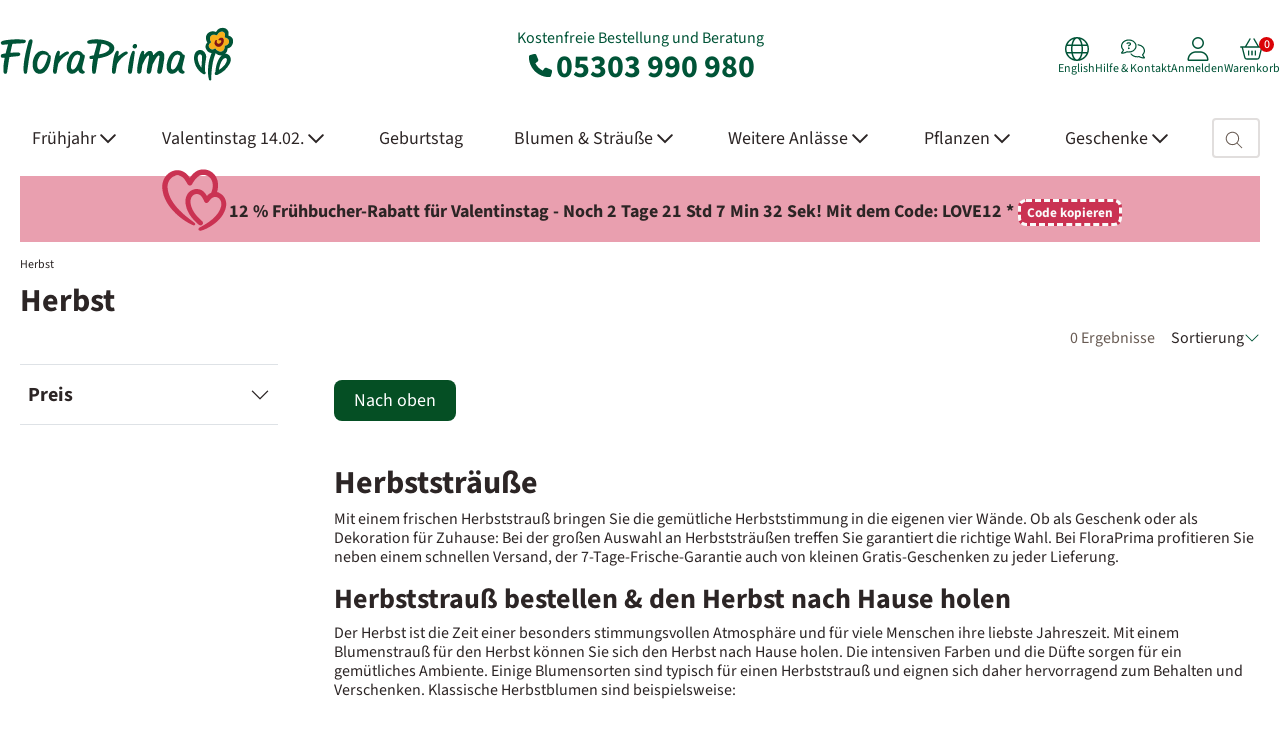

--- FILE ---
content_type: text/html; charset=UTF-8
request_url: https://www.floraprima.de/de/blumen/205_herbststraeusse.html
body_size: 27007
content:
<!DOCTYPE html>

<!--[if lt IE 7 ]>
<html lang="de" id="top" class="no-js ie6 catalog-category-view"> <![endif]-->
<!--[if IE 7 ]>
<html lang="de" id="top" class="no-js ie7 catalog-category-view"> <![endif]-->
<!--[if IE 8 ]>
<html lang="de" id="top" class="no-js ie8 catalog-category-view"> <![endif]-->
<!--[if IE 9 ]>
<html lang="de" id="top" class="no-js ie9 catalog-category-view"> <![endif]-->
<!--[if (gt IE 9)|!(IE)]><!-->
<html lang="de" id="top"
      class="no-js catalog-category-view"> <!--<![endif]-->

<head>
        <meta http-equiv="Content-Type" content="text/html; charset=utf-8"/>
    <title>Herbststrauß verschicken und Freude schenken | FloraPrima.de</title>
    <meta name="description" content="Herbststräuße online entdecken und an Wunschadresse versenden mit FloraPrima! Gratis Vase mit jeder Bestellung ❀ Gratis Grußkarte ❀ Weltweiter Versand."/>
    <meta name="robots" content="*"/>
    <meta name="viewport" content="width=1340"/>
    <meta name="language" content="de"/>
    <meta name="color-scheme" content="light only">

    <meta name="verify-v1" content="BbY2Xxly10b/4ggxhmi8411+gES69+73Rv/POocrRvg="/>
    <meta name="google-site-verification" content="cUBkkkAV1VUvPB9z28gh-bj8VOfvSUJouPSp06Mo7u0"/>


    

<link rel="preload" href="https://www.floraprima.de/skin/frontend/base/floraprima/css/abovethefold.css?1769514684" as="style" />
<link rel="preload" href="https://www.floraprima.de/skin/frontend/base/floraprima/css/base.css?1769514684" as="style" />
<link rel="preload" href="https://www.floraprima.de/skin/frontend/base/default/statusbar/css/statusbar.css?1769514684" as="style" />
<link rel="preload" href="https://www.floraprima.de/skin/frontend/base/floraprima/catalog/css/catalog.css?1769514684" as="style" />
<link rel="preload" href="https://www.floraprima.de/skin/frontend/base/floraprima/cms/css/cms.css?1769514684" as="style" />

    <link rel="preload"
          href="https://www.floraprima.de/skin/frontend/base/default/font/Source_Sans_3/SourceSans3VF-Upright.custom.woff2"
          crossorigin="anonymous" as="font" type="font/woff2">

<link rel="canonical" href="https://www.floraprima.de/de/blumen/205_herbststraeusse.html"/>
<link rel="alternate" hreflang="en" href="https://www.floraprima.de/en/blumen/205_autumn.html">
<link rel="alternate" hreflang="de" href="https://www.floraprima.de/de/blumen/205_herbststraeusse.html">
<link rel="alternate" hreflang="x-default" href="https://www.floraprima.de/de/blumen/205_herbststraeusse.html">
    <link rel="icon" href="https://www.floraprima.de/skin/frontend/base/default/images/icon.png" type="image/x-icon"/>
    <link rel="shortcut icon" href="https://www.floraprima.de/skin/frontend/base/default/images/icon.png" type="image/x-icon"/>

    <link rel="preconnect" href="https://integrations.etrusted.com/" crossorigin>
    <link rel="dns-prefetch" href="https://integrations.etrusted.com">
    <link rel="preconnect" href="https://e-cdn.floraprima.de">
    <link rel="preconnect" href="https://analytics.floraprima.de/">
    <link rel="preconnect" href="https://cloud.ccm19.de" crossorigin>
    <link rel="preconnect" href="https://static.sovopt.com" crossorigin>
    <link rel="preconnect" href="https://an.gr-wcon.com" crossorigin>
    <link rel="preconnect" href="https://www.sovopt.com" crossorigin>
    <link rel="preconnect" href="https://ga2.getresponse.com" crossorigin>
    <link rel="preconnect" href="https://www.googletagmanager.com" crossorigin>

<link rel="stylesheet" type="text/css" href="https://www.floraprima.de/skin/frontend/base/floraprima/css/abovethefold.css?1769514684" media="all" />
<link rel="stylesheet" type="text/css" href="https://www.floraprima.de/skin/frontend/base/floraprima/css/base.css?1769514684" media="all" />
<link rel="stylesheet" type="text/css" href="https://www.floraprima.de/skin/frontend/base/default/css/magnific-popup.css?1769514684" media="all" />
<link rel="stylesheet" type="text/css" href="https://www.floraprima.de/skin/frontend/base/default/statusbar/css/statusbar.css?1769514684" media="all" />
<link rel="stylesheet" type="text/css" href="https://www.floraprima.de/skin/frontend/base/floraprima/catalog/css/catalog.css?1769514684" media="all" />
<link rel="stylesheet" type="text/css" href="https://www.floraprima.de/skin/frontend/base/floraprima/cms/css/cms.css?1769514684" media="all" />
<script type="text/javascript" src="https://www.floraprima.de/skin/frontend/base/default/js/bootstrap.bundle.min.js?1769514684" defer></script>
<script type="text/javascript" src="https://www.floraprima.de/skin/frontend/base/default/js/matomo.min.js?1769514684" defer></script>
<script type="text/javascript" src="https://www.floraprima.de/skin/frontend/base/default/cms/js/banner-slider.min.js?1769514684" defer></script>

                        <noscript><p><img referrerpolicy="no-referrer-when-downgrade" src="//analytics.floraprima.de/matomo.php?idsite=1&amp;rec=1" style="border:0;" alt="" /></p></noscript>
                    <script src="https://integrations.etrusted.com/applications/widget.js/v2" defer></script><!-- end head.child2 -->
<template id="google-analytics-template">
    <script defer src="https://www.googletagmanager.com/gtag/js?id=G-4QSCQJ1VDT"></script>
    <script>
        window.dataLayer = window.dataLayer || [];

        function gtag() {
            dataLayer.push(arguments);
        }

        const googleEmbeddings = [
            'Google DoubleClick',
            'Google Ads Conversion Tracking',
            'Google Adsense',
            'Google Analytics',
            'Google Signals',
            'Google Tag Manager'
        ];
        let allGoogleEmbeddingsAccepted = googleEmbeddings.every(embedding => window.dataLayer.find(event => event.name === embedding && event.event === 'CCM19.embeddingAccepted'));
        gtag('consent', 'default', {
            'ad_storage': allGoogleEmbeddingsAccepted ? 'granted' : 'denied',
            'ad_user_data': allGoogleEmbeddingsAccepted ? 'granted' : 'denied',
            'ad_personalization': allGoogleEmbeddingsAccepted ? 'granted' : 'denied',
            'analytics_storage': allGoogleEmbeddingsAccepted ? 'granted' : 'denied'
        });

        window.addEventListener('ccm19EmbeddingAccepted', function () {
            let allGoogleEmbeddingsAccepted = googleEmbeddings.every(embedding => window.dataLayer.find(event => event.name === embedding && event.event === 'CCM19.embeddingAccepted'));

            gtag('consent', 'update', {
                'ad_storage': allGoogleEmbeddingsAccepted ? 'granted' : 'denied',
                'ad_user_data': allGoogleEmbeddingsAccepted ? 'granted' : 'denied',
                'ad_personalization': allGoogleEmbeddingsAccepted ? 'granted' : 'denied',
                'analytics_storage': allGoogleEmbeddingsAccepted ? 'granted' : 'denied'
            });
        });

        gtag('js', new Date());

        gtag('config', 'G-4QSCQJ1VDT');

    </script>

    <script defer type="text/javascript">
        window.ga = window.ga || function () {
            (ga.q = ga.q || []).push(arguments)
        };
        ga.l = +new Date;
    </script>
    <script defer type="text/javascript">
        ga('create', 'G-4QSCQJ1VDT', 'auto');
        ga('set', 'anonymizeIp', true);
        ga('require', 'ec');
    </script>
</template>

<script defer type="text/javascript">
        document.addEventListener('DOMContentLoaded', function () {
        setTimeout(function () {
            document.querySelector('head').appendChild(document.querySelector('#google-analytics-template').content.cloneNode(true));
        }, 500);
    });
    </script>

<script type="text/javascript">
    function callGtag() {
        var args = (arguments.length === 1 ? [arguments[0]] : Array.apply(null, arguments));
        if (args[2]) {
            args[2]['non_interaction'] = true;
        } else {
            args.push({
                'non_interaction': true
            })
        }

        if (typeof gtag !== 'undefined') {
            if ('requestIdleCallback' in window) {
                requestIdleCallback(() => gtag.apply(null, args));
            } else {
                setTimeout(() => gtag.apply(null, args), 0);
            }
        } else {
            setTimeout(function () {
                callGtag.apply(null, args);
            }, 500);
        }
    }

    function callGa() {
        var args = (arguments.length === 1 ? [arguments[0]] : Array.apply(null, arguments));
        var argsHaveAdditional = false;

        args.forEach(function (element) {
            if (typeof element === 'object') {
                if (element.hasOwnProperty('nonInteraction')) {
                    argsHaveAdditional = true;
                }
            }
        });

        if (!argsHaveAdditional) {
            args.push({
                'nonInteraction': 1
            });
        }

        if (typeof ga !== 'undefined') {
            if ('requestIdleCallback' in window) {
                requestIdleCallback(() => ga.apply(null, args));
            } else {
                setTimeout(() => ga.apply(null, args), 0);
            }
        }
    }
</script><!-- end google.head.tracking -->    <script>
        (function (w, d, s, l, i) {
            w[l] = w[l] || [];
            w[l].push({ 'gtm.start': new Date().getTime(), event: 'gtm.js' });
            var f = d.getElementsByTagName(s)[0],
                j = d.createElement(s),
                dl = l !== 'dataLayer' ? '&l=' + l : '';
            j.async = true;
            j.src = 'https://www.googletagmanager.com/gtm.js?id=' + i + dl;
            f.parentNode.insertBefore(j, f);
        })(window, document, 'script', 'dataLayer', 'GTM-N8TJ28F');
    </script>
<!-- end google.head.tracking.tagmanager -->
<script defer type="text/javascript">
    document.addEventListener("DOMContentLoaded", function() {
        if (typeof initFacebookIfAllowed !== 'function') {
            return;
        }

        initFacebookIfAllowed(facebook_timeout);
    });


    if (crypto !== undefined && crypto !== null && typeof crypto.randomUUID === 'function') {
        function facebook_timeout() {
            !function (f, b, e, v, n, t, s) {
                if (f.fbq) return;
                n = f.fbq = function () {
                    n.callMethod ? n.callMethod.apply(n, arguments) : n.queue.push(arguments)
                };
                if (!f._fbq) f._fbq = n;
                n.push = n;
                n.loaded = !0;
                n.version = '2.0';
                n.queue = [];
                t = b.createElement(e);
                t.async = !0;
                t.src = v;
                s = b.getElementsByTagName(e)[0];
                s.parentNode.insertBefore(t, s)
            }(window, document, 'script', 'https://connect.facebook.net/en_US/fbevents.js');
            fbq('init', '1343135622829059');

            const pageViewId = crypto.randomUUID();
            fbq('track', 'PageView', {}, {eventID: pageViewId});

            facebook_conversion_api_pageview(pageViewId);

            document.querySelectorAll('#js-newsletter-subscription').forEach((elem) => {
                elem.addEventListener('submit', function (e) {
                    facebook_conversion_api_newsletter(e)
                });
            });

            
            document.querySelectorAll('.js-payment-method').forEach(elem => {
                elem.addEventListener('click', function () {
                    facebook_conversion_api_change_payment(elem);
                });
            });

        }

        function facebook_conversion_api_pageview(pageViewId) {
            const payload =
                'eventId=' + encodeURIComponent(pageViewId) +
                '&event_source_url=' + encodeURIComponent(window.location.href);

            fetch('https://www.floraprima.de/de/tracking/facebook/pageview/', {
                method: 'POST',
                headers: {'Content-Type': 'application/x-www-form-urlencoded'},
                body: payload
            })
                .then(res => res.json())
                .then(data => console.log('PageView response:', data))
                .catch(err => console.error('PageView error:', err));
        }

        function facebook_conversion_api_view_content(id, contentViewId) {
            const payload =
                'id=' + encodeURIComponent(id) +
                '&eventId=' + encodeURIComponent(contentViewId) +
                '&event_source_url=' + encodeURIComponent(window.location.href);

            fetch('https://www.floraprima.de/de/tracking/facebook/contentview/', {
                method: 'POST',
                headers: {'Content-Type': 'application/x-www-form-urlencoded'},
                body: payload
            })
                .then(res => res.json())
                .then(data => console.log('ViewContent response:', data))
                .catch(err => console.error('ViewContent error:', err));
        }


        function facebook_conversion_api_checkout_initiated(id) {
            const payload = 'id=' + encodeURIComponent(id) +
                '&event_source_url=' + encodeURIComponent(window.location.href);

            if (navigator.sendBeacon) {
                navigator.sendBeacon('https://www.floraprima.de/de/tracking/facebook/checkoutInitiated',
                    new Blob([payload], { type: 'application/x-www-form-urlencoded' })
                );
            } else {
                fetch('https://www.floraprima.de/de/tracking/facebook/checkoutInitiated', {
                    method: 'POST',
                    headers: {'Content-Type': 'application/x-www-form-urlencoded'},
                    body: payload,
                    keepalive: true
                })
                    .then(res => res.json())
                    .then(data => console.log('CheckoutInitiated response:', data))
                    .catch(err => console.error('CheckoutInitiated error:', err));
            }
        }

        function facebook_conversion_api_newsletter(e) {
            const formData = new FormData(e.target);
            const email = formData.get('email');

            if (email) {
                const payload =
                    'email=' + encodeURIComponent(email) +
                    '&event_source_url=' + encodeURIComponent(window.location.href);

                navigator.sendBeacon(
                    'https://www.floraprima.de/de/tracking/facebook/newsletter/',
                    new Blob([payload], {type: 'application/x-www-form-urlencoded'})
                );
            }
        }

        function facebook_conversion_api_change_payment(elem) {
            if (elem.checked) {
                fetch('https://www.floraprima.de/de/tracking/facebook/paymentChange', {
                    method: 'POST',
                    headers: {'Content-Type': 'application/x-www-form-urlencoded'},
                    body: 'payment=' + encodeURIComponent(elem.value) +
                        '&event_source_url=' + encodeURIComponent(window.location.href)
                })
                    .then(res => res.json())
                    .then(data => console.log('FB Payment tracking:', data))
                    .catch(err => console.error(err));

            }
        }
    }
</script>
<!-- end facebook.head.fbq -->    <!-- GetResponse Analytics -->
    <script defer type="text/javascript">
        (function (m, o, n, t, e, r, _) {
            m['__GetResponseAnalyticsObject'] = e;
            m[e] = m[e] || function () {
                (m[e].q = m[e].q || []).push(arguments)
            };
            r = o.createElement(n);
            _ = o.getElementsByTagName(n)[0];
            r.async = 1;
            r.defer = true;
            r.src = t;
            r.setAttribute('crossorigin', 'use-credentials');
            _.parentNode.insertBefore(r, _);
        })(window, document, 'script', 'https://www.news-floraprima.de/script/b158aa48-2e77-434b-954e-6d3b4770a6ce/ga.js', 'GrTracking');

        GrTracking('setDomain', 'auto');
        GrTracking('push');
    </script>
    <!-- End GetResponse Analytics -->
<!-- end getresponse.head.getresponse --><!-- end google.head.tracking.monitoring --><script type="application/ld+json">{
        "@context": "https://schema.org",
        "@type": "Organization",
        "url": "https://www.floraprima.de",
        "sameAs": ["https://www.facebook.com/FloraPrima", "https://www.instagram.com/floraprima/", "https://www.tiktok.com/@floraprima_"],
        "logo": "https://www.floraprima.de/skin/frontend/base/floraprima/images/logo.svg",
        "name": "FloraPrima",
        "description": "FloraPrima bietet Dir handgebundene Blumensträuße in bester Qualität zu fairen Preisen mit beispielhaft gutem Kundenservice. Für diesen hohen Qualitätsanspruch ist FloraPrima bereits mehrfach ausgezeichnet worden. FloraPrima ist ein erfolgreicher, international tätiger und geprüfter Online-Blumenversand mit über 2 Jahrzehnten Erfahrung. Mit FloraPrima kannst Du frische Blumen einfach online bestellen und verschicken – sicher, pünktlich und zuverlässig.",
        "email": "info@floraprima.de",
        "telephone": "+49-5303-990-980"
    }</script><!-- end organization.schema.category --><script async src="//www.google.com/recaptcha/api.js"></script><!-- end head --></head>

<body class="responsive catalog-category-view"
      data-module="catalog"
      data-theme="floraprima">

<header class="header-main pt-4 pb-3">
    <div class="container px-0">
        <div class="row align-items-center">
            <div class="col-4 header-logo-col">
                                                <a href="https://www.floraprima.de/"
                   aria-label="Blumenversand Floraprima, Blumen Online verschicken">
                    <svg width="234" height="60" alt="Blumenversand Floraprima, Blumen Online verschicken" fetchPriority="auto"><image xlink:href="https://www.floraprima.de/skin/frontend/base/floraprima/images/logo.svg" width="234" height="60" alt="Blumenversand Floraprima, Blumen Online verschicken" fetchPriority="auto"/></svg>                </a>
            </div>

            <div class="col-4 text-center header-contact-col ga4-head-phone">
                Kostenfreie Bestellung und Beratung<br>
                <a class="ga4-head-phone" href="tel:05303 990 980">
                    <svg xmlns="https://www.w3.org/2000/svg" width="31" height="31" viewBox="0 0 31 31" fill="none">
                        <path d="M11.3628 4.99306C11.0132 4.14847 10.0914 3.69893 9.21046 3.9396L5.21454 5.02939C4.42444 5.24735 3.875 5.9648 3.875 6.78215C3.875 18.0161 12.9839 27.125 24.2179 27.125C25.0352 27.125 25.7526 26.5756 25.9706 25.7855L27.0604 21.7895C27.3011 20.9086 26.8515 19.9868 26.0069 19.6372L21.6478 17.8209C20.9076 17.5121 20.0494 17.7255 19.5454 18.3476L17.7109 20.5862C14.5141 19.0741 11.9259 16.4859 10.4138 13.2891L12.6524 11.4592C13.2745 10.9506 13.4879 10.0969 13.1791 9.35679L11.3628 4.99761V4.99306Z"
                              fill="currentColor"/>
                    </svg>
                    05303 990 980</a>
            </div>

            <div class="col-4 header-actions-col">
                <div class="header-actions d-flex justify-content-end gap-4">
                                        <div class="header-action language-switcher">
                        <a class="header-action-link ga4-meta-menu"
                           href="https://www.floraprima.de/en/blumen/205_autumn.html">
                            <svg xmlns="https://www.w3.org/2000/svg" viewBox="0 0 512 512" width="24" height="24">
                                <path d="M256 480c16.7 0 40.4-14.4 61.9-57.3c9.9-19.8 18.2-43.7 24.1-70.7l-172 0c5.9 27 14.2 50.9 24.1 70.7C215.6 465.6 239.3 480 256 480zM164.3 320l183.4 0c2.8-20.2 4.3-41.7 4.3-64s-1.5-43.8-4.3-64l-183.4 0c-2.8 20.2-4.3 41.7-4.3 64s1.5 43.8 4.3 64zM170 160l172 0c-5.9-27-14.2-50.9-24.1-70.7C296.4 46.4 272.7 32 256 32s-40.4 14.4-61.9 57.3C184.2 109.1 175.9 133 170 160zm210 32c2.6 20.5 4 41.9 4 64s-1.4 43.5-4 64l90.8 0c6-20.3 9.3-41.8 9.3-64s-3.2-43.7-9.3-64L380 192zm78.5-32c-25.9-54.5-73.1-96.9-130.9-116.3c21 28.3 37.6 68.8 47.2 116.3l83.8 0zm-321.1 0c9.6-47.6 26.2-88 47.2-116.3C126.7 63.1 79.4 105.5 53.6 160l83.7 0zm-96 32c-6 20.3-9.3 41.8-9.3 64s3.2 43.7 9.3 64l90.8 0c-2.6-20.5-4-41.9-4-64s1.4-43.5 4-64l-90.8 0zM327.5 468.3c57.8-19.5 105-61.8 130.9-116.3l-83.8 0c-9.6 47.6-26.2 88-47.2 116.3zm-143 0c-21-28.3-37.5-68.8-47.2-116.3l-83.7 0c25.9 54.5 73.1 96.9 130.9 116.3zM256 512A256 256 0 1 1 256 0a256 256 0 1 1 0 512z"
                                      fill="currentColor"/>
                            </svg>
                            <div>
                                English                            </div>
                        </a>
                    </div>

                                        <div class="header-action">
                        <a class="header-action-link ga4-meta-menu"
                           href="https://www.floraprima.de/de/content/23_kontakt.html">
                            <svg xmlns="https://www.w3.org/2000/svg" viewBox="0 0 640 512" width="24" height="24">
                                <!--!Font Awesome Pro 6.6.0 by @fontawesome - https://fontawesome.com License - https://fontawesome.com/license (Commercial License) Copyright 2024 Fonticons, Inc.-->
                                <path d="M208 32C105.7 32 32 101.2 32 176c0 37.1 18 68.2 45.1 96.6c4.8 5 5.8 12.5 2.5 18.6c-10.9 20.2-22.7 40.8-37.6 59.9c31.3-3 63.2-13.2 91.5-26c6-2.7 11.9-5.6 18-8.7c3.2-1.6 6.8-2.1 10.2-1.4c15.6 3.1 30.9 5 46.3 5c102.3 0 176-69.2 176-144s-73.7-144-176-144zM0 176C0 78.9 93.1 0 208 0S416 78.9 416 176s-93.1 176-208 176c-16.1 0-31.7-1.8-47-4.6c-4.6 2.3-9.4 4.6-14.3 6.8C110.5 370.7 67 384 24 384c-9.6 0-18.2-5.7-22-14.5c-3.8-8.7-2-18.9 4.4-25.8l.1-.1s0 0 0 0C22 326.6 34.3 307.1 46 286C19.8 256.1 0 220.2 0 176zm441.8-47.8C552.2 132.5 640 209.6 640 304c0 44.2-19.8 80.1-46 110c11.7 21 24 40.6 39.5 57.5c0 0 0 0 0 0l.1 .1c6.5 7 8.2 17.1 4.4 25.8c-3.8 8.8-12.5 14.5-22 14.5c-43 0-86.5-13.3-122.7-29.7c-4.9-2.2-9.6-4.5-14.3-6.8c-15.3 2.8-30.9 4.6-47 4.6c-82.1 0-153-40.2-186.8-98.5c11.5-1.6 22.8-3.9 33.8-6.8C308.4 417.3 363.8 448 432 448c15.3 0 30.6-1.9 46.3-5c3.5-.7 7.1-.2 10.2 1.4c6.1 3.1 12 6 18 8.7c28.4 12.9 60.2 23.1 91.5 26c-14.9-19-26.8-39.7-37.6-59.9c-3.3-6.1-2.3-13.6 2.5-18.6C590 372.2 608 341.1 608 304c0-71-66.4-137-160.6-143.5c-.9-11.1-2.8-21.9-5.6-32.3zM147.9 104.1c5.5-15.4 20.1-25.7 36.4-25.7l41.3 0c24.2 0 43.7 19.6 43.7 43.7c0 15.7-8.4 30.1-22 37.9L224 173.4l0 .3c0 8.8-7.2 16-16 16s-16-7.2-16-16l0-9.5c0-5.7 3.1-11 8-13.9l31.4-18c3.6-2.1 5.9-6 5.9-10.2c0-6.5-5.3-11.7-11.7-11.7l-41.3 0c-2.8 0-5.3 1.8-6.3 4.4l-.3 .9c-3 8.3-12.1 12.7-20.4 9.7s-12.7-12.1-9.7-20.4l.3-.9zM185.3 236a22.7 22.7 0 1 1 45.3 0 22.7 22.7 0 1 1 -45.3 0z"
                                      fill="currentColor"/>
                            </svg>
                            <div>Hilfe & Kontakt</div>
                        </a>
                    </div>

                    <div class="header-action" id="account-action">
                        <a class="header-action-link ga4-meta-menu" href="#">
                            <svg xmlns="https://www.w3.org/2000/svg" viewBox="0 0 448 512" width="24" height="24">
                                <path d="M320 128a96 96 0 1 0 -192 0 96 96 0 1 0 192 0zM96 128a128 128 0 1 1 256 0A128 128 0 1 1 96 128zM32 480l384 0c-1.2-79.7-66.2-144-146.3-144l-91.4 0c-80 0-145 64.3-146.3 144zM0 482.3C0 383.8 79.8 304 178.3 304l91.4 0C368.2 304 448 383.8 448 482.3c0 16.4-13.3 29.7-29.7 29.7L29.7 512C13.3 512 0 498.7 0 482.3z"
                                      fill="currentColor"/>
                            </svg>
                            <div id="account-text">Anmelden</div>
                        </a>
                    </div>

                    <script>
                        document.addEventListener('DOMContentLoaded', function () {
                            const getCookie = name => {
                                return document.cookie
                                    .split(';')
                                    .map(c => c.trim())
                                    .find(c => c.startsWith(name + '='))
                                    ?.split('=')[1] || null;
                            };

                            const loggedInCookie = getCookie('is_logged_in');
                            const link = document.querySelector('#account-action a');
                            const textDiv = document.getElementById('account-text');

                            if (loggedInCookie) {
                                link.href = 'https://www.floraprima.de/de/customer/dashboard/';
                                textDiv.textContent = 'Mein Konto';
                                link.classList.add('header-action-link--dashboard');
                                link.classList.remove('header-action-link--login');
                            } else {
                                link.href = 'https://www.floraprima.de/de/customer/account/login/';
                                textDiv.textContent = 'Anmelden';
                                link.classList.add('header-action-link--login');
                                link.classList.remove('header-action-link--dashboard');
                            }
                        });
                    </script>

                                        
<div class="header-action header-cart new-header" id="js-cart-click">
    <div class="header-action-link ga4-meta-menu">
        <svg xmlns="https://www.w3.org/2000/svg" viewBox="0 0 576 512" width="24" height="24">
            <!--!Font Awesome Pro 6.6.0 by @fontawesome - https://fontawesome.com License - https://fontawesome.com/license (Commercial License) Copyright 2024 Fonticons, Inc.-->
            <path d="M327.9 2.2c-7.6 4.5-10.2 14.2-5.8 21.9l98 167.9-264.3 0 98-167.9c4.5-7.6 1.9-17.4-5.8-21.9s-17.4-1.9-21.9 5.8L118.8 192 65 192l-33 0-16 0c-8.8 0-16 7.2-16 16s7.2 16 16 16l24 0L99.9 463.5C107 492 132.6 512 162 512L414 512c29.4 0 55-20 62.1-48.5L536 224l24 0c8.8 0 16-7.2 16-16s-7.2-16-16-16l-16 0-33 0-53.8 0L349.8 7.9c-4.5-7.6-14.2-10.2-21.9-5.8zM73 224l430 0L445.1 455.8C441.5 470 428.7 480 414 480L162 480c-14.7 0-27.5-10-31-24.2L73 224zm151 80c0-8.8-7.2-16-16-16s-16 7.2-16 16l0 96c0 8.8 7.2 16 16 16s16-7.2 16-16l0-96zm64-16c-8.8 0-16 7.2-16 16l0 96c0 8.8 7.2 16 16 16s16-7.2 16-16l0-96c0-8.8-7.2-16-16-16zm96 16c0-8.8-7.2-16-16-16s-16 7.2-16 16l0 96c0 8.8 7.2 16 16 16s16-7.2 16-16l0-96z"
                  fill="currentColor"/>
        </svg>
        <div>Warenkorb</div>
        <span class="cart-count" data-badge=""></span>
        <div class="d-none" id=""></div>
    </div>
    <script>
        document.addEventListener('DOMContentLoaded', function () {
            const cart = document.getElementById('js-cart-click');
            const cartFlyout = document.getElementById('cart-flyout');
            const cartCount = document.querySelector('.cart-count');
            const backdrop = document.querySelector('.cart-backdrop');

            // Cart Count aus Cookie lesen
            const getCookie = name => {
                return document.cookie
                    .split(';')
                    .map(c => c.trim())
                    .find(c => c.startsWith(name + '='))
                    ?.split('=')[1] || null;
            };
            const cartCookie = getCookie('checkout_cart_item_cnt');
            cartCount.setAttribute('data-badge',
                (!isNaN(parseInt(cartCookie, 10)) && parseInt(cartCookie, 10) > 0)
                    ? parseInt(cartCookie, 10)
                    : '0'
            );

            // Flyout öffnen/schließen & per AJAX laden
            function loadCartFlyout() {
                if (!cartFlyout.dataset.loaded) {
                    fetch("https://www.floraprima.de/de/checkout/cart/ajax/")
                        .then(response => response.text())
                        .then(html => {
                            cartFlyout.innerHTML = html;
                            cartFlyout.dataset.loaded = "1";
                        });
                }
                cartFlyout.classList.toggle('open');
            }
            cart.addEventListener('click', loadCartFlyout);

            backdrop.addEventListener('click', function() {
                cartFlyout.classList.remove('open');
            });
        });
    </script>
</div>
<!---->
<div class="cart-flyout flex-column ga4-cart-flyout" id="cart-flyout" style="display: none;">
</div>
<div class="cart-backdrop"></div>
<!-- end header.cart -->                </div>
            </div>
        </div>
    </div>
</header><!-- end header.neu --><nav class="main-navigation navbar">
    <div class="container px-0">
        <div class="collapse navbar-collapse d-flex w-100 align-items-center justify-content-between"
             id="navbar-content">
            <ul class="navbar-nav position-static nav-level-1 flex-grow-1">
                                                                                                                    
                    <li class="nav-item position-static nav-level-1 flex-fill ga4-main-menu dropdown dropdown-mega ">
                        <a data-bs-toggle="dropdown" data-bs-auto-close="outside" class="dropdown-toggle pe-none"                                href="#"
                                data-category-id="38">
                                                <span class="nav-link nav-link-main ga4-main-menu "
                                                      style="padding-right: 2px;">
                                                    Frühjahr                                                    <svg xmlns="https://www.w3.org/2000/svg" viewBox="0 0 448 280" height="20" width="16">
                                <path d="M441.9 167.3l-19.8-19.8c-4.7-4.7-12.3-4.7-17 0L224 328.2 42.9 147.5c-4.7-4.7-12.3-4.7-17 0L6.1 167.3c-4.7 4.7-4.7 12.3 0 17l209.4 209.4c4.7 4.7 12.3 4.7 17 0l209.4-209.4c4.7-4.7 4.7-12.3 0-17z" fill="currentColor"/>
                                </svg>                                                </span>
                        </a>
                                                    <div class="dropdown-menu pb-4 vw-100 start-50 translate-middle-x">
                                <div class="mega-content container pt-4 px-0">
                                    <div class="row">
                                                                                                                                                                                                                                                                    
                                            <div class="col-2 pb-4">
                                                <ul class="nav flex-column">
                                                    <li class="nav-item nav-level-2 ">
                                                        <a class="fw-bold pt-0 pe-none" aria-current="page" href="#">
                                                            <span class="nav-link ga4-main-menu">Frühlingssträuße</span></a>
                                                                                                                                                                                                                                                                                                                                                                                                                                                    
                                                                <ul class="nav flex-column">
                                                                                                                                            <li class="nav-item nav-level-3 ">
                                                                            <a aria-current="page"
                                                                               href="https://www.floraprima.de/de/blumen/1798_alle-straeusse.html">
                                                                                <span class="nav-link ga4-main-menu">
                                                                                    Alle Sträuße                                                                                </span>
                                                                            </a>
                                                                        </li>
                                                                                                                                    </ul>
                                                                                                                                                                                                                                                                                                                                                                                            
                                                                <ul class="nav flex-column">
                                                                                                                                            <li class="nav-item nav-level-3 ">
                                                                            <a aria-current="page"
                                                                               href="https://www.floraprima.de/de/blumen/1612_tulpen.html">
                                                                                <span class="nav-link ga4-main-menu">
                                                                                    Tulpen                                                                                </span>
                                                                            </a>
                                                                        </li>
                                                                                                                                    </ul>
                                                                                                                                                                                                                                                                                                                                                                                            
                                                                <ul class="nav flex-column">
                                                                                                                                            <li class="nav-item nav-level-3 ">
                                                                            <a aria-current="page"
                                                                               href="https://www.floraprima.de/de/blumen/475_bestseller.html">
                                                                                <span class="nav-link ga4-main-menu">
                                                                                    Bestseller                                                                                </span>
                                                                            </a>
                                                                        </li>
                                                                                                                                    </ul>
                                                                                                                                                                                                                                                                                                                                                                                            
                                                                <ul class="nav flex-column">
                                                                                                                                            <li class="nav-item nav-level-3 ">
                                                                            <a aria-current="page"
                                                                               href="https://www.floraprima.de/de/blumen/1796_angebote.html">
                                                                                <span class="nav-link ga4-main-menu">
                                                                                    Angebote                                                                                </span>
                                                                            </a>
                                                                        </li>
                                                                                                                                    </ul>
                                                                                                                                                                                                                                                                                                                                                                                            
                                                                <ul class="nav flex-column">
                                                                                                                                            <li class="nav-item nav-level-3 ">
                                                                            <a aria-current="page"
                                                                               href="https://www.floraprima.de/de/blumen/2286_haltbare-blumen.html">
                                                                                <span class="nav-link ga4-main-menu">
                                                                                    Haltbare Blumen                                                                                </span>
                                                                            </a>
                                                                        </li>
                                                                                                                                    </ul>
                                                                                                                                                                                                                                                                                                                                                                                            
                                                                <ul class="nav flex-column">
                                                                                                                                            <li class="nav-item nav-level-3 ">
                                                                            <a aria-current="page"
                                                                               href="https://www.floraprima.de/de/blumen/30_premiumstraeusse.html">
                                                                                <span class="nav-link ga4-main-menu">
                                                                                    Premiumsträuße                                                                                </span>
                                                                            </a>
                                                                        </li>
                                                                                                                                    </ul>
                                                                                                                                                                        </li>
                                                </ul>
                                            </div>
                                                                                                                                                                                                                                                                    
                                            <div class="col-2 pb-4">
                                                <ul class="nav flex-column">
                                                    <li class="nav-item nav-level-2 ">
                                                        <a class="fw-bold pt-0 pe-none" aria-current="page" href="#">
                                                            <span class="nav-link ga4-main-menu">Pflanzen</span></a>
                                                                                                                                                                                                                                                                                                                                                                                                                                                    
                                                                <ul class="nav flex-column">
                                                                                                                                            <li class="nav-item nav-level-3 ">
                                                                            <a aria-current="page"
                                                                               href="https://www.floraprima.de/de/blumen/2338_fruehlingspflanzen.html">
                                                                                <span class="nav-link ga4-main-menu">
                                                                                    Alle Artikel                                                                                </span>
                                                                            </a>
                                                                        </li>
                                                                                                                                    </ul>
                                                                                                                                                                                                                                                                                                                                                                                            
                                                                <ul class="nav flex-column">
                                                                                                                                            <li class="nav-item nav-level-3 ">
                                                                            <a aria-current="page"
                                                                               href="https://www.floraprima.de/de/blumen/2338_fruehlingspflanzen.html">
                                                                                <span class="nav-link ga4-main-menu">
                                                                                    Frühblüher                                                                                </span>
                                                                            </a>
                                                                        </li>
                                                                                                                                    </ul>
                                                                                                                                                                        </li>
                                                </ul>
                                            </div>
                                        
                                                                                                                                                                    <div class="col-4 ms-auto pb-4 ga4-menu-teaser"
                                                 click-ablyft-clickgoals="ga4-menu-teaser"
                                                 aria-label="Frühjahrs-Sortiment">
                                                                                                    
                                                                                                            <a href="https://www.floraprima.de/de/blumen/38_fruehling.html"
                                                           class="ga4-menu-teaser"
                                                           click-ablyft-clickgoals="ga4-menu-teaser"
                                                           aria-label="Frühjahrs-Sortiment">
                                                            <img width="944" height="450" alt="Frühjahrs-Sortiment" fetchPriority="auto" srcset="https://www.floraprima.de/media/cache/ZmthdGVnb3JpZWJpbGRlci9UZWFzZXJfS2F0ZWdvcmllX05hdmlfRnLDvGhqYWhyLUZyw7xobGluZ3NsYXVuZV9jeF9lcG5nX2N4X3cxODg4X2N4X2g5MDBfY3hfYTFfY3hfZGE=/image.avif 2x, https://www.floraprima.de/media/cache/ZmthdGVnb3JpZWJpbGRlci9UZWFzZXJfS2F0ZWdvcmllX05hdmlfRnLDvGhqYWhyLUZyw7xobGluZ3NsYXVuZV9jeF9lcG5nX2N4X3cxNjUyX2N4X2g3ODhfY3hfYTFfY3hfZDA=/image.avif 1.75x, https://www.floraprima.de/media/cache/ZmthdGVnb3JpZWJpbGRlci9UZWFzZXJfS2F0ZWdvcmllX05hdmlfRnLDvGhqYWhyLUZyw7xobGluZ3NsYXVuZV9jeF9lcG5nX2N4X3cxNDE2X2N4X2g2NzVfY3hfYTFfY3hfZGI=/image.avif 1.5x, https://www.floraprima.de/media/cache/ZmthdGVnb3JpZWJpbGRlci9UZWFzZXJfS2F0ZWdvcmllX05hdmlfRnLDvGhqYWhyLUZyw7xobGluZ3NsYXVuZV9jeF9lcG5nX2N4X3cxMTgwX2N4X2g1NjNfY3hfYTFfY3hfZDA=/image.avif 1.25x, https://www.floraprima.de/media/cache/ZmthdGVnb3JpZWJpbGRlci9UZWFzZXJfS2F0ZWdvcmllX05hdmlfRnLDvGhqYWhyLUZyw7xobGluZ3NsYXVuZV9jeF9lcG5nX2N4X3c5NDRfY3hfaDQ1MF9jeF9hMV9jeF9kMg==/image.avif 1x" loading="lazy" class="is-horizontal" src="https://www.floraprima.de/media/cache/ZmthdGVnb3JpZWJpbGRlci9UZWFzZXJfS2F0ZWdvcmllX05hdmlfRnLDvGhqYWhyLUZyw7xobGluZ3NsYXVuZV9jeF9lcG5nX2N4X3c5NDRfY3hfaDQ1MF9jeF9hMV9jeF9kMg==/image.avif">                                                        </a>
                                                        <a class="button flyout-button mt-0 ta-center d-flex justify-content-center py-3 ga4-menu-teaser"
                                                           click-ablyft-clickgoals="ga4-menu-teaser"
                                                           href="https://www.floraprima.de/de/blumen/38_fruehling.html">
                                                            <span class="pe-2">Entdecke unser Frühjahrs-Sortiment</span>
                                                            <svg width="25" height="25" viewBox="0 0 25 25" fill="none"
                                                                 xmlns="https://www.w3.org/2000/svg">
                                                                <g id="icon">
                                                                    <path id="shape"
                                                                          d="M20.426 12.8992L4.42596 12.8992M20.426 12.8992L14.426 18.8992M20.426 12.8992L14.426 6.89917"
                                                                          stroke="#FAFAFA" stroke-width="1.5"
                                                                          stroke-linecap="round"
                                                                          stroke-linejoin="round"/>
                                                                </g>
                                                            </svg>
                                                        </a>
                                                                                                                                                </div>
                                        
                                                                            </div>
                                </div>
                            </div>
                                            </li>
                                                                                                                    
                    <li class="nav-item position-static nav-level-1 flex-fill ga4-main-menu dropdown dropdown-mega ">
                        <a data-bs-toggle="dropdown" data-bs-auto-close="outside" class="dropdown-toggle pe-none"                                href="#"
                                data-category-id="421">
                                                <span class="nav-link nav-link-main ga4-main-menu "
                                                      style="">
                                                    Valentinstag 14.02.                                                    <svg xmlns="https://www.w3.org/2000/svg" viewBox="0 0 448 280" height="20" width="16">
                                <path d="M441.9 167.3l-19.8-19.8c-4.7-4.7-12.3-4.7-17 0L224 328.2 42.9 147.5c-4.7-4.7-12.3-4.7-17 0L6.1 167.3c-4.7 4.7-4.7 12.3 0 17l209.4 209.4c4.7 4.7 12.3 4.7 17 0l209.4-209.4c4.7-4.7 4.7-12.3 0-17z" fill="currentColor"/>
                                </svg>                                                </span>
                        </a>
                                                    <div class="dropdown-menu pb-4 vw-100 start-50 translate-middle-x">
                                <div class="mega-content container pt-4 px-0">
                                    <div class="row">
                                                                                                                                                                                                                                                                    
                                            <div class="col-2 pb-4">
                                                <ul class="nav flex-column">
                                                    <li class="nav-item nav-level-2 ">
                                                        <a class="fw-bold pt-0 pe-none" aria-current="page" href="#">
                                                            <span class="nav-link ga4-main-menu">Blumensträuße</span></a>
                                                                                                                                                                                                                                                                                                                                                                                                                                                    
                                                                <ul class="nav flex-column">
                                                                                                                                            <li class="nav-item nav-level-3 ">
                                                                            <a aria-current="page"
                                                                               href="https://www.floraprima.de/de/blumen/1784_alle-straeusse.html">
                                                                                <span class="nav-link ga4-main-menu">
                                                                                    Alle Sträuße                                                                                </span>
                                                                            </a>
                                                                        </li>
                                                                                                                                    </ul>
                                                                                                                                                                                                                                                                                                                                                                                            
                                                                <ul class="nav flex-column">
                                                                                                                                            <li class="nav-item nav-level-3 ">
                                                                            <a aria-current="page"
                                                                               href="https://www.floraprima.de/de/blumen/2160_bestseller.html">
                                                                                <span class="nav-link ga4-main-menu">
                                                                                    Bestseller                                                                                </span>
                                                                            </a>
                                                                        </li>
                                                                                                                                    </ul>
                                                                                                                                                                                                                                                                                                                                                                                            
                                                                <ul class="nav flex-column">
                                                                                                                                            <li class="nav-item nav-level-3 ">
                                                                            <a aria-current="page"
                                                                               href="https://www.floraprima.de/de/blumen/2162_premiumstraeusse.html">
                                                                                <span class="nav-link ga4-main-menu">
                                                                                    Premiumsträuße                                                                                </span>
                                                                            </a>
                                                                        </li>
                                                                                                                                    </ul>
                                                                                                                                                                        </li>
                                                </ul>
                                            </div>
                                                                                                                                                                                                                                                                    
                                            <div class="col-2 pb-4">
                                                <ul class="nav flex-column">
                                                    <li class="nav-item nav-level-2 ">
                                                        <a class="fw-bold pt-0 pe-none" aria-current="page" href="#">
                                                            <span class="nav-link ga4-main-menu">Rosen</span></a>
                                                                                                                                                                                                                                                                                                                                                                                                                                                    
                                                                <ul class="nav flex-column">
                                                                                                                                            <li class="nav-item nav-level-3 ">
                                                                            <a aria-current="page"
                                                                               href="https://www.floraprima.de/de/blumen/2378_alle-rosen.html">
                                                                                <span class="nav-link ga4-main-menu">
                                                                                    Alle Rosen                                                                                </span>
                                                                            </a>
                                                                        </li>
                                                                                                                                    </ul>
                                                                                                                                                                                                                                                                                                                                                                                            
                                                                <ul class="nav flex-column">
                                                                                                                                            <li class="nav-item nav-level-3 ">
                                                                            <a aria-current="page"
                                                                               href="https://www.floraprima.de/de/blumen/1092_rosenstraeusse.html">
                                                                                <span class="nav-link ga4-main-menu">
                                                                                    Rosensträuße                                                                                </span>
                                                                            </a>
                                                                        </li>
                                                                                                                                    </ul>
                                                                                                                                                                                                                                                                                                                                                                                            
                                                                <ul class="nav flex-column">
                                                                                                                                            <li class="nav-item nav-level-3 ">
                                                                            <a aria-current="page"
                                                                               href="https://www.floraprima.de/de/blumen/1088_rosen-im-bund.html">
                                                                                <span class="nav-link ga4-main-menu">
                                                                                    Rosen im Bund                                                                                </span>
                                                                            </a>
                                                                        </li>
                                                                                                                                    </ul>
                                                                                                                                                                                                                                                                                                                                                                                            
                                                                <ul class="nav flex-column">
                                                                                                                                            <li class="nav-item nav-level-3 ">
                                                                            <a aria-current="page"
                                                                               href="https://www.floraprima.de/de/blumen/1086_einzelrosen.html">
                                                                                <span class="nav-link ga4-main-menu">
                                                                                    Einzelrosen                                                                                </span>
                                                                            </a>
                                                                        </li>
                                                                                                                                    </ul>
                                                                                                                                                                                                                                                                                                                                                                                            
                                                                <ul class="nav flex-column">
                                                                                                                                            <li class="nav-item nav-level-3 ">
                                                                            <a aria-current="page"
                                                                               href="https://www.floraprima.de/de/blumen/1058_infinity-rosen.html">
                                                                                <span class="nav-link ga4-main-menu">
                                                                                    Infinity Rosen                                                                                </span>
                                                                            </a>
                                                                        </li>
                                                                                                                                    </ul>
                                                                                                                                                                                                                                                                                                                                                                                            
                                                                <ul class="nav flex-column">
                                                                                                                                            <li class="nav-item nav-level-3 ">
                                                                            <a aria-current="page"
                                                                               href="https://www.floraprima.de/de/blumen/2388_rosen-im-topf.html">
                                                                                <span class="nav-link ga4-main-menu">
                                                                                    Rosen im Topf                                                                                </span>
                                                                            </a>
                                                                        </li>
                                                                                                                                    </ul>
                                                                                                                                                                        </li>
                                                </ul>
                                            </div>
                                                                                                                                                                                                                                                                    
                                            <div class="col-2 pb-4">
                                                <ul class="nav flex-column">
                                                    <li class="nav-item nav-level-2 ">
                                                        <a class="fw-bold pt-0 pe-none" aria-current="page" href="#">
                                                            <span class="nav-link ga4-main-menu">Pflanzen</span></a>
                                                                                                                                                                                                                                                                                                                                                                                                                                                    
                                                                <ul class="nav flex-column">
                                                                                                                                            <li class="nav-item nav-level-3 ">
                                                                            <a aria-current="page"
                                                                               href="https://www.floraprima.de/de/blumen/2186_alle-pflanzen.html">
                                                                                <span class="nav-link ga4-main-menu">
                                                                                    Alle Pflanzen                                                                                </span>
                                                                            </a>
                                                                        </li>
                                                                                                                                    </ul>
                                                                                                                                                                                                                                                                                                                                                                                            
                                                                <ul class="nav flex-column">
                                                                                                                                            <li class="nav-item nav-level-3 ">
                                                                            <a aria-current="page"
                                                                               href="https://www.floraprima.de/de/blumen/32_zimmer-und-gartenpflanzen.html?filter%5B54%5D%5B%5D=166">
                                                                                <span class="nav-link ga4-main-menu">
                                                                                    Rosen                                                                                </span>
                                                                            </a>
                                                                        </li>
                                                                                                                                    </ul>
                                                                                                                                                                        </li>
                                                </ul>
                                            </div>
                                                                                                                                                                                                                                                                    
                                            <div class="col-2 pb-4">
                                                <ul class="nav flex-column">
                                                    <li class="nav-item nav-level-2 ">
                                                        <a class="fw-bold pt-0 pe-none" aria-current="page" href="#">
                                                            <span class="nav-link ga4-main-menu">Präsente</span></a>
                                                                                                                                                                                                                                                                                                                                                                                                                                                    
                                                                <ul class="nav flex-column">
                                                                                                                                            <li class="nav-item nav-level-3 ">
                                                                            <a aria-current="page"
                                                                               href="https://www.floraprima.de/de/blumen/2188_alle-praesente.html">
                                                                                <span class="nav-link ga4-main-menu">
                                                                                    Alle Präsente                                                                                </span>
                                                                            </a>
                                                                        </li>
                                                                                                                                    </ul>
                                                                                                                                                                                                                                                                                                                                                                                            
                                                                <ul class="nav flex-column">
                                                                                                                                            <li class="nav-item nav-level-3 ">
                                                                            <a aria-current="page"
                                                                               href="https://www.floraprima.de/de/blumen/2190_suesse-praesente.html">
                                                                                <span class="nav-link ga4-main-menu">
                                                                                    Süße Präsente                                                                                </span>
                                                                            </a>
                                                                        </li>
                                                                                                                                    </ul>
                                                                                                                                                                                                                                                                                                                                                                                            
                                                                <ul class="nav flex-column">
                                                                                                                                            <li class="nav-item nav-level-3 ">
                                                                            <a aria-current="page"
                                                                               href="https://www.floraprima.de/de/blumen/2056_aus-liebe.html">
                                                                                <span class="nav-link ga4-main-menu">
                                                                                    Heliumballons                                                                                </span>
                                                                            </a>
                                                                        </li>
                                                                                                                                    </ul>
                                                                                                                                                                                                                                                                                                                                                                                            
                                                                <ul class="nav flex-column">
                                                                                                                                            <li class="nav-item nav-level-3 ">
                                                                            <a aria-current="page"
                                                                               href="https://www.floraprima.de/de/blumen/2194_weine-und-praesente.html">
                                                                                <span class="nav-link ga4-main-menu">
                                                                                    Weine &amp; Präsente                                                                                </span>
                                                                            </a>
                                                                        </li>
                                                                                                                                    </ul>
                                                                                                                                                                        </li>
                                                </ul>
                                            </div>
                                        
                                                                                                                                                                    <div class="col-4 ms-auto pb-4 ga4-menu-teaser"
                                                 click-ablyft-clickgoals="ga4-menu-teaser"
                                                 aria-label="Kategorie Teaserbild">
                                                                                                    
                                                                                                            <a href="https://www.floraprima.de/de/blumen/421_valentinstag.html"
                                                           class="ga4-menu-teaser"
                                                           click-ablyft-clickgoals="ga4-menu-teaser"
                                                           aria-label="Kategorie Teaserbild">
                                                            <img width="944" height="450" alt="Kategorie Teaserbild" fetchPriority="auto" srcset="https://www.floraprima.de/media/cache/ZmthdGVnb3JpZWJpbGRlci9UZWFzZXJfS2F0ZWdvcmllX05hdmlfVmRheS1MaWViZXN6YXViZXJfY3hfZXBuZ19jeF93MTg4OF9jeF9oOTAwX2N4X2ExX2N4X2Q3/image.avif 2x, https://www.floraprima.de/media/cache/ZmthdGVnb3JpZWJpbGRlci9UZWFzZXJfS2F0ZWdvcmllX05hdmlfVmRheS1MaWViZXN6YXViZXJfY3hfZXBuZ19jeF93MTY1Ml9jeF9oNzg4X2N4X2ExX2N4X2Qz/image.avif 1.75x, https://www.floraprima.de/media/cache/ZmthdGVnb3JpZWJpbGRlci9UZWFzZXJfS2F0ZWdvcmllX05hdmlfVmRheS1MaWViZXN6YXViZXJfY3hfZXBuZ19jeF93MTQxNl9jeF9oNjc1X2N4X2ExX2N4X2Ri/image.avif 1.5x, https://www.floraprima.de/media/cache/ZmthdGVnb3JpZWJpbGRlci9UZWFzZXJfS2F0ZWdvcmllX05hdmlfVmRheS1MaWViZXN6YXViZXJfY3hfZXBuZ19jeF93MTE4MF9jeF9oNTYzX2N4X2ExX2N4X2Q4/image.avif 1.25x, https://www.floraprima.de/media/cache/ZmthdGVnb3JpZWJpbGRlci9UZWFzZXJfS2F0ZWdvcmllX05hdmlfVmRheS1MaWViZXN6YXViZXJfY3hfZXBuZ19jeF93OTQ0X2N4X2g0NTBfY3hfYTFfY3hfZDA=/image.avif 1x" loading="lazy" class="is-horizontal" src="https://www.floraprima.de/media/cache/ZmthdGVnb3JpZWJpbGRlci9UZWFzZXJfS2F0ZWdvcmllX05hdmlfVmRheS1MaWViZXN6YXViZXJfY3hfZXBuZ19jeF93OTQ0X2N4X2g0NTBfY3hfYTFfY3hfZDA=/image.avif">                                                        </a>
                                                        <a class="button flyout-button mt-0 ta-center d-flex justify-content-center py-3 ga4-menu-teaser"
                                                           click-ablyft-clickgoals="ga4-menu-teaser"
                                                           href="https://www.floraprima.de/de/blumen/421_valentinstag.html">
                                                            <span class="pe-2">Unser komplettes Valentinstags-Angebot</span>
                                                            <svg width="25" height="25" viewBox="0 0 25 25" fill="none"
                                                                 xmlns="https://www.w3.org/2000/svg">
                                                                <g id="icon">
                                                                    <path id="shape"
                                                                          d="M20.426 12.8992L4.42596 12.8992M20.426 12.8992L14.426 18.8992M20.426 12.8992L14.426 6.89917"
                                                                          stroke="#FAFAFA" stroke-width="1.5"
                                                                          stroke-linecap="round"
                                                                          stroke-linejoin="round"/>
                                                                </g>
                                                            </svg>
                                                        </a>
                                                                                                                                                </div>
                                        
                                                                            </div>
                                </div>
                            </div>
                                            </li>
                                                                                                                    
                    <li class="nav-item position-static nav-level-1 flex-fill ga4-main-menu  ">
                        <a                                 href="https://www.floraprima.de/de/blumen/25_geburtstag.html"
                                data-category-id="25">
                                                <span class="nav-link nav-link-main ga4-main-menu "
                                                      style="padding-right: 3px;">
                                                    Geburtstag                                                    <div style="height: 20px; display: inline-block;"></div>                                                </span>
                        </a>
                                            </li>
                                                                                                                    
                    <li class="nav-item position-static nav-level-1 flex-fill ga4-main-menu dropdown dropdown-mega ">
                        <a data-bs-toggle="dropdown" data-bs-auto-close="outside" class="dropdown-toggle pe-none"                                href="#"
                                data-category-id="1808">
                                                <span class="nav-link nav-link-main ga4-main-menu "
                                                      style="">
                                                    Blumen &amp; Sträuße                                                    <svg xmlns="https://www.w3.org/2000/svg" viewBox="0 0 448 280" height="20" width="16">
                                <path d="M441.9 167.3l-19.8-19.8c-4.7-4.7-12.3-4.7-17 0L224 328.2 42.9 147.5c-4.7-4.7-12.3-4.7-17 0L6.1 167.3c-4.7 4.7-4.7 12.3 0 17l209.4 209.4c4.7 4.7 12.3 4.7 17 0l209.4-209.4c4.7-4.7 4.7-12.3 0-17z" fill="currentColor"/>
                                </svg>                                                </span>
                        </a>
                                                    <div class="dropdown-menu pb-4 vw-100 start-50 translate-middle-x">
                                <div class="mega-content container pt-4 px-0">
                                    <div class="row">
                                                                                                                                                                                                                                                                    
                                            <div class="col-2 pb-4">
                                                <ul class="nav flex-column">
                                                    <li class="nav-item nav-level-2 ">
                                                        <a class="fw-bold pt-0 pe-none" aria-current="page" href="#">
                                                            <span class="nav-link ga4-main-menu">Sträuße</span></a>
                                                                                                                                                                                                                                                                                                                                                                                                                                                    
                                                                <ul class="nav flex-column">
                                                                                                                                            <li class="nav-item nav-level-3 ">
                                                                            <a aria-current="page"
                                                                               href="https://www.floraprima.de/de/blumen/2074_alle-produkte.html?filter%5B58%5D%5B%5D=232&filter%5B58%5D%5B%5D=288&filter%5B58%5D%5B%5D=198&filter%5B58%5D%5B%5D=206&filter%5B58%5D%5B%5D=200&filter%5B58%5D%5B%5D=204&price%5Bfrom%5D=0&price%5Bto%5D=190">
                                                                                <span class="nav-link ga4-main-menu">
                                                                                    Alle Sträuße                                                                                </span>
                                                                            </a>
                                                                        </li>
                                                                                                                                    </ul>
                                                                                                                                                                                                                                                                                                                                                                                            
                                                                <ul class="nav flex-column">
                                                                                                                                            <li class="nav-item nav-level-3 ">
                                                                            <a aria-current="page"
                                                                               href="https://www.floraprima.de/de/blumen/27_bunte-straeusse.html">
                                                                                <span class="nav-link ga4-main-menu">
                                                                                    Bunte Blumensträuße                                                                                </span>
                                                                            </a>
                                                                        </li>
                                                                                                                                    </ul>
                                                                                                                                                                                                                                                                                                                                                                                            
                                                                <ul class="nav flex-column">
                                                                                                                                            <li class="nav-item nav-level-3 ">
                                                                            <a aria-current="page"
                                                                               href="https://www.floraprima.de/de/blumen/475_bestseller.html">
                                                                                <span class="nav-link ga4-main-menu">
                                                                                    Bestseller                                                                                </span>
                                                                            </a>
                                                                        </li>
                                                                                                                                    </ul>
                                                                                                                                                                                                                                                                                                                                                                                            
                                                                <ul class="nav flex-column">
                                                                                                                                            <li class="nav-item nav-level-3 ">
                                                                            <a aria-current="page"
                                                                               href="https://www.floraprima.de/de/blumen/1796_angebote.html">
                                                                                <span class="nav-link ga4-main-menu">
                                                                                    Angebote                                                                                </span>
                                                                            </a>
                                                                        </li>
                                                                                                                                    </ul>
                                                                                                                                                                                                                                                                                                                                                                                            
                                                                <ul class="nav flex-column">
                                                                                                                                            <li class="nav-item nav-level-3 ">
                                                                            <a aria-current="page"
                                                                               href="https://www.floraprima.de/de/blumen/30_premiumstraeusse.html">
                                                                                <span class="nav-link ga4-main-menu">
                                                                                    Premiumsträuße                                                                                </span>
                                                                            </a>
                                                                        </li>
                                                                                                                                    </ul>
                                                                                                                                                                                                                                                                                                                                                                                            
                                                                <ul class="nav flex-column">
                                                                                                                                            <li class="nav-item nav-level-3 ">
                                                                            <a aria-current="page"
                                                                               href="https://www.floraprima.de/de/blumen/2318_straeusse-unter-30-euro.html">
                                                                                <span class="nav-link ga4-main-menu">
                                                                                    Sträuße unter 30 €                                                                                </span>
                                                                            </a>
                                                                        </li>
                                                                                                                                    </ul>
                                                                                                                                                                        </li>
                                                </ul>
                                            </div>
                                                                                                                                                                                                                                                                    
                                            <div class="col-2 pb-4">
                                                <ul class="nav flex-column">
                                                    <li class="nav-item nav-level-2 ">
                                                        <a class="fw-bold pt-0 pe-none" aria-current="page" href="#">
                                                            <span class="nav-link ga4-main-menu">Blumenarten</span></a>
                                                                                                                                                                                                                                                                                                                                                                                                                                                    
                                                                <ul class="nav flex-column">
                                                                                                                                            <li class="nav-item nav-level-3 ">
                                                                            <a aria-current="page"
                                                                               href="https://www.floraprima.de/de/blumen/2074_alle-produkte.html?filter%5B58%5D%5B%5D=206&filter%5B58%5D%5B%5D=198&filter%5B58%5D%5B%5D=246&filter%5B58%5D%5B%5D=200&filter%5B58%5D%5B%5D=288&filter%5B58%5D%5B%5D=232&filter%5B58%5D%5B%5D=204">
                                                                                <span class="nav-link ga4-main-menu">
                                                                                    Alle Blumenarten                                                                                </span>
                                                                            </a>
                                                                        </li>
                                                                                                                                    </ul>
                                                                                                                                                                                                                                                                                                                                                                                            
                                                                <ul class="nav flex-column">
                                                                                                                                            <li class="nav-item nav-level-3 ">
                                                                            <a aria-current="page"
                                                                               href="https://www.floraprima.de/de/blumen/1612_tulpen.html">
                                                                                <span class="nav-link ga4-main-menu">
                                                                                    Tulpen                                                                                </span>
                                                                            </a>
                                                                        </li>
                                                                                                                                    </ul>
                                                                                                                                                                                                                                                                                                                                                                                            
                                                                <ul class="nav flex-column">
                                                                                                                                            <li class="nav-item nav-level-3 ">
                                                                            <a aria-current="page"
                                                                               href="https://www.floraprima.de/de/blumen/16_rosen-und-rosenstraeusse.html">
                                                                                <span class="nav-link ga4-main-menu">
                                                                                    Rosen                                                                                </span>
                                                                            </a>
                                                                        </li>
                                                                                                                                    </ul>
                                                                                                                                                                                                                                                                                                                                                                                            
                                                                <ul class="nav flex-column">
                                                                                                                                            <li class="nav-item nav-level-3 ">
                                                                            <a aria-current="page"
                                                                               href="https://www.floraprima.de/de/blumen/2074_alle-produkte.html?filter%5B54%5D%5B%5D=158&price%5Bfrom%5D=0&price%5Bto%5D=180&token=XUOZFXBJTXLHOWZVDDHPLFMPUJTPMB">
                                                                                <span class="nav-link ga4-main-menu">
                                                                                    Lilien                                                                                </span>
                                                                            </a>
                                                                        </li>
                                                                                                                                    </ul>
                                                                                                                                                                                                                                                                                                                                                                                            
                                                                <ul class="nav flex-column">
                                                                                                                                            <li class="nav-item nav-level-3 ">
                                                                            <a aria-current="page"
                                                                               href="https://www.floraprima.de/de/blumen/2074_alle-produkte.html?filter[54][]=160">
                                                                                <span class="nav-link ga4-main-menu">
                                                                                    Nelken                                                                                </span>
                                                                            </a>
                                                                        </li>
                                                                                                                                    </ul>
                                                                                                                                                                        </li>
                                                </ul>
                                            </div>
                                                                                                                                                                                                                                                                    
                                            <div class="col-2 pb-4">
                                                <ul class="nav flex-column">
                                                    <li class="nav-item nav-level-2 ">
                                                        <a class="fw-bold pt-0 pe-none" aria-current="page" href="#">
                                                            <span class="nav-link ga4-main-menu">Blumenservice</span></a>
                                                                                                                                                                                                                                                                                                                                                                                                                                                    
                                                                <ul class="nav flex-column">
                                                                                                                                            <li class="nav-item nav-level-3 ">
                                                                            <a aria-current="page"
                                                                               href="https://www.floraprima.de/de/abo">
                                                                                <span class="nav-link ga4-main-menu">
                                                                                    Blumen-Abo                                                                                </span>
                                                                            </a>
                                                                        </li>
                                                                                                                                    </ul>
                                                                                                                                                                                                                                                                                                                                                                                            
                                                                <ul class="nav flex-column">
                                                                                                                                            <li class="nav-item nav-level-3 florist ga4-main-menu ">
                                                                            
<a href="https://www.floraprima.de/de/blumen/37_blumenperflorist.html" class="ga4-main-menu"
   title="Zur Kategorie 'Blumen per Florist' wechseln">
    <span class="nav-link">Blumen morgen per Florist</span>
</a>
<!-- end header.nav.additional.florist -->                                                                        </li>
                                                                                                                                    </ul>
                                                                                                                                                                                                                                                                                                                                                                                            
                                                                <ul class="nav flex-column">
                                                                                                                                            <li class="nav-item nav-level-3 international ga4-main-menu ">
                                                                            <a href="https://www.floraprima.de/de/international.html" class="ga4-main-menu"
   title="Zur Kategorie 'Blumen Weltweit versenden' wechseln">
    <span class="nav-link">Blumen weltweit</span>
</a>
<!-- end header.nav.additional.international -->                                                                        </li>
                                                                                                                                    </ul>
                                                                                                                                                                                                                                                                                                                                                                                            
                                                                <ul class="nav flex-column">
                                                                                                                                            <li class="nav-item nav-level-3 ">
                                                                            <a aria-current="page"
                                                                               href="https://www.floraprima.de/de/blumen/36_blumengutscheine.html">
                                                                                <span class="nav-link ga4-main-menu">
                                                                                    Blumengutscheine                                                                                </span>
                                                                            </a>
                                                                        </li>
                                                                                                                                    </ul>
                                                                                                                                                                                                                                                                                                                                                                                            
                                                                <ul class="nav flex-column">
                                                                                                                                            <li class="nav-item nav-level-3 ">
                                                                            <a aria-current="page"
                                                                               href="https://www.floraprima.de/de/content/27_firmenservice.html">
                                                                                <span class="nav-link ga4-main-menu">
                                                                                    Firmenservice                                                                                </span>
                                                                            </a>
                                                                        </li>
                                                                                                                                    </ul>
                                                                                                                                                                        </li>
                                                </ul>
                                            </div>
                                                                                                                                                                                                                                                                    
                                            <div class="col-2 pb-4">
                                                <ul class="nav flex-column">
                                                    <li class="nav-item nav-level-2 ">
                                                        <a class="fw-bold pt-0 pe-none" aria-current="page" href="#">
                                                            <span class="nav-link ga4-main-menu">Rosen</span></a>
                                                                                                                                                                                                                                                                                                                                                                                                                                                    
                                                                <ul class="nav flex-column">
                                                                                                                                            <li class="nav-item nav-level-3 ">
                                                                            <a aria-current="page"
                                                                               href="https://www.floraprima.de/de/blumen/1092_rosenstraeusse.html">
                                                                                <span class="nav-link ga4-main-menu">
                                                                                    Rosensträuße                                                                                </span>
                                                                            </a>
                                                                        </li>
                                                                                                                                    </ul>
                                                                                                                                                                                                                                                                                                                                                                                            
                                                                <ul class="nav flex-column">
                                                                                                                                            <li class="nav-item nav-level-3 ">
                                                                            <a aria-current="page"
                                                                               href="https://www.floraprima.de/de/blumen/1148_fairtrade-rosen.html">
                                                                                <span class="nav-link ga4-main-menu">
                                                                                    Fairtrade Rosen                                                                                </span>
                                                                            </a>
                                                                        </li>
                                                                                                                                    </ul>
                                                                                                                                                                                                                                                                                                                                                                                            
                                                                <ul class="nav flex-column">
                                                                                                                                            <li class="nav-item nav-level-3 ">
                                                                            <a aria-current="page"
                                                                               href="https://www.floraprima.de/de/blumen/1088_rosen-im-bund.html">
                                                                                <span class="nav-link ga4-main-menu">
                                                                                    Rosen im Bund                                                                                </span>
                                                                            </a>
                                                                        </li>
                                                                                                                                    </ul>
                                                                                                                                                                                                                                                                                                                                                                                            
                                                                <ul class="nav flex-column">
                                                                                                                                            <li class="nav-item nav-level-3 ">
                                                                            <a aria-current="page"
                                                                               href="https://www.floraprima.de/de/blumen/1058_infinity-rosen.html">
                                                                                <span class="nav-link ga4-main-menu">
                                                                                    Infinity Rosen                                                                                </span>
                                                                            </a>
                                                                        </li>
                                                                                                                                    </ul>
                                                                                                                                                                                                                                                                                                                                                                                            
                                                                <ul class="nav flex-column">
                                                                                                                                            <li class="nav-item nav-level-3 ">
                                                                            <a aria-current="page"
                                                                               href="https://www.floraprima.de/de/blumen/1090_rosen-anzahl-waehlbar.html">
                                                                                <span class="nav-link ga4-main-menu">
                                                                                    Rosen-Anzahl wählbar                                                                                </span>
                                                                            </a>
                                                                        </li>
                                                                                                                                    </ul>
                                                                                                                                                                                                                                                                                                                                                                                            
                                                                <ul class="nav flex-column">
                                                                                                                                            <li class="nav-item nav-level-3 ">
                                                                            <a aria-current="page"
                                                                               href="https://www.floraprima.de/de/blumen/1086_einzelrosen.html">
                                                                                <span class="nav-link ga4-main-menu">
                                                                                    Einzelrosen                                                                                </span>
                                                                            </a>
                                                                        </li>
                                                                                                                                    </ul>
                                                                                                                                                                        </li>
                                                </ul>
                                            </div>
                                        
                                                                                                                                                                    <div class="col-4 ms-auto pb-4 ga4-menu-teaser"
                                                 click-ablyft-clickgoals="ga4-menu-teaser"
                                                 aria-label="Vorschau auf unsere Bestseller-Sträuße">
                                                                                                    
                                                                                                            <a href="https://www.floraprima.de/de/blumen/475_bestseller.html"
                                                           class="ga4-menu-teaser"
                                                           click-ablyft-clickgoals="ga4-menu-teaser"
                                                           aria-label="Vorschau auf unsere Bestseller-Sträuße">
                                                            <img width="944" height="450" alt="Vorschau auf unsere Bestseller-Sträuße" fetchPriority="auto" srcset="https://www.floraprima.de/media/cache/ZmthdGVnb3JpZWJpbGRlci9CZXN0c2VsbGVyX2N4X2VwbmdfY3hfdzE4ODhfY3hfaDkwMF9jeF9hMV9jeF9kYg==/image.avif 2x, https://www.floraprima.de/media/cache/ZmthdGVnb3JpZWJpbGRlci9CZXN0c2VsbGVyX2N4X2VwbmdfY3hfdzE2NTJfY3hfaDc4OF9jeF9hMV9jeF9kNA==/image.avif 1.75x, https://www.floraprima.de/media/cache/ZmthdGVnb3JpZWJpbGRlci9CZXN0c2VsbGVyX2N4X2VwbmdfY3hfdzE0MTZfY3hfaDY3NV9jeF9hMV9jeF9kYg==/image.avif 1.5x, https://www.floraprima.de/media/cache/ZmthdGVnb3JpZWJpbGRlci9CZXN0c2VsbGVyX2N4X2VwbmdfY3hfdzExODBfY3hfaDU2M19jeF9hMV9jeF9kOQ==/image.avif 1.25x, https://www.floraprima.de/media/cache/ZmthdGVnb3JpZWJpbGRlci9CZXN0c2VsbGVyX2N4X2VwbmdfY3hfdzk0NF9jeF9oNDUwX2N4X2ExX2N4X2Q4/image.avif 1x" loading="lazy" class="is-horizontal" src="https://www.floraprima.de/media/cache/ZmthdGVnb3JpZWJpbGRlci9CZXN0c2VsbGVyX2N4X2VwbmdfY3hfdzk0NF9jeF9oNDUwX2N4X2ExX2N4X2Q4/image.avif">                                                        </a>
                                                        <a class="button flyout-button mt-0 ta-center d-flex justify-content-center py-3 ga4-menu-teaser"
                                                           click-ablyft-clickgoals="ga4-menu-teaser"
                                                           href="https://www.floraprima.de/de/blumen/475_bestseller.html">
                                                            <span class="pe-2">Unsere Bestseller-Sträuße entdecken</span>
                                                            <svg width="25" height="25" viewBox="0 0 25 25" fill="none"
                                                                 xmlns="https://www.w3.org/2000/svg">
                                                                <g id="icon">
                                                                    <path id="shape"
                                                                          d="M20.426 12.8992L4.42596 12.8992M20.426 12.8992L14.426 18.8992M20.426 12.8992L14.426 6.89917"
                                                                          stroke="#FAFAFA" stroke-width="1.5"
                                                                          stroke-linecap="round"
                                                                          stroke-linejoin="round"/>
                                                                </g>
                                                            </svg>
                                                        </a>
                                                                                                                                                </div>
                                        
                                                                            </div>
                                </div>
                            </div>
                                            </li>
                                                                                                                    
                    <li class="nav-item position-static nav-level-1 flex-fill ga4-main-menu dropdown dropdown-mega ">
                        <a data-bs-toggle="dropdown" data-bs-auto-close="outside" class="dropdown-toggle pe-none"                                href="#"
                                data-category-id="1814">
                                                <span class="nav-link nav-link-main ga4-main-menu "
                                                      style="">
                                                    Weitere Anlässe                                                    <svg xmlns="https://www.w3.org/2000/svg" viewBox="0 0 448 280" height="20" width="16">
                                <path d="M441.9 167.3l-19.8-19.8c-4.7-4.7-12.3-4.7-17 0L224 328.2 42.9 147.5c-4.7-4.7-12.3-4.7-17 0L6.1 167.3c-4.7 4.7-4.7 12.3 0 17l209.4 209.4c4.7 4.7 12.3 4.7 17 0l209.4-209.4c4.7-4.7 4.7-12.3 0-17z" fill="currentColor"/>
                                </svg>                                                </span>
                        </a>
                                                    <div class="dropdown-menu pb-4 vw-100 start-50 translate-middle-x">
                                <div class="mega-content container pt-4 px-0">
                                    <div class="row">
                                                                                                                                                                                                                                                                    
                                            <div class="col-2 pb-4">
                                                <ul class="nav flex-column">
                                                    <li class="nav-item nav-level-2 ">
                                                        <a class="fw-bold pt-0 pe-none" aria-current="page" href="#">
                                                            <span class="nav-link ga4-main-menu">Glückwünsche</span></a>
                                                                                                                                                                                                                                                                                                                                                                                                                                                    
                                                                <ul class="nav flex-column">
                                                                                                                                            <li class="nav-item nav-level-3 ">
                                                                            <a aria-current="page"
                                                                               href="https://www.floraprima.de/de/blumen/25_geburtstag.html">
                                                                                <span class="nav-link ga4-main-menu">
                                                                                    Geburtstag                                                                                </span>
                                                                            </a>
                                                                        </li>
                                                                                                                                    </ul>
                                                                                                                                                                                                                                                                                                                                                                                            
                                                                <ul class="nav flex-column">
                                                                                                                                            <li class="nav-item nav-level-3 ">
                                                                            <a aria-current="page"
                                                                               href="https://www.floraprima.de/de/blumen/55_hochzeit-blumen.html">
                                                                                <span class="nav-link ga4-main-menu">
                                                                                    Hochzeit                                                                                </span>
                                                                            </a>
                                                                        </li>
                                                                                                                                    </ul>
                                                                                                                                                                                                                                                                                                                                                                                            
                                                                <ul class="nav flex-column">
                                                                                                                                            <li class="nav-item nav-level-3 ">
                                                                            <a aria-current="page"
                                                                               href="https://www.floraprima.de/de/blumen/22_geburt.html">
                                                                                <span class="nav-link ga4-main-menu">
                                                                                    Geburt                                                                                </span>
                                                                            </a>
                                                                        </li>
                                                                                                                                    </ul>
                                                                                                                                                                                                                                                                                                                                                                                            
                                                                <ul class="nav flex-column">
                                                                                                                                            <li class="nav-item nav-level-3 ">
                                                                            <a aria-current="page"
                                                                               href="https://www.floraprima.de/de/blumen/23_gratulation.html">
                                                                                <span class="nav-link ga4-main-menu">
                                                                                    Gratulation                                                                                </span>
                                                                            </a>
                                                                        </li>
                                                                                                                                    </ul>
                                                                                                                                                                                                                                                                                                                                                                                            
                                                                <ul class="nav flex-column">
                                                                                                                                            <li class="nav-item nav-level-3 ">
                                                                            <a aria-current="page"
                                                                               href="https://www.floraprima.de/de/content/1543_blumen-zum-namenstag.html">
                                                                                <span class="nav-link ga4-main-menu">
                                                                                    Namenstag                                                                                </span>
                                                                            </a>
                                                                        </li>
                                                                                                                                    </ul>
                                                                                                                                                                        </li>
                                                </ul>
                                            </div>
                                                                                                                                                                                                                                                                    
                                            <div class="col-2 pb-4">
                                                <ul class="nav flex-column">
                                                    <li class="nav-item nav-level-2 ">
                                                        <a class="fw-bold pt-0 pe-none" aria-current="page" href="#">
                                                            <span class="nav-link ga4-main-menu">Besondere Tage</span></a>
                                                                                                                                                                                                                                                                                                                                                                                                                                                    
                                                                <ul class="nav flex-column">
                                                                                                                                            <li class="nav-item nav-level-3 ">
                                                                            <a aria-current="page"
                                                                               href="https://www.floraprima.de/de/blumen/38_fruehling.html">
                                                                                <span class="nav-link ga4-main-menu">
                                                                                    Frühlingsanfang 20.03.                                                                                </span>
                                                                            </a>
                                                                        </li>
                                                                                                                                    </ul>
                                                                                                                                                                                                                                                                                                                                                                                            
                                                                <ul class="nav flex-column">
                                                                                                                                            <li class="nav-item nav-level-3 ">
                                                                            <a aria-current="page"
                                                                               href="https://www.floraprima.de/de/blumen/297_frauentag-08-03.html">
                                                                                <span class="nav-link ga4-main-menu">
                                                                                    Frauentag 08.03.                                                                                </span>
                                                                            </a>
                                                                        </li>
                                                                                                                                    </ul>
                                                                                                                                                                                                                                                                                                                                                                                            
                                                                <ul class="nav flex-column">
                                                                                                                                            <li class="nav-item nav-level-3 ">
                                                                            <a aria-current="page"
                                                                               href="https://www.floraprima.de/de/blumen/494_muttertag.html">
                                                                                <span class="nav-link ga4-main-menu">
                                                                                    Muttertag                                                                                </span>
                                                                            </a>
                                                                        </li>
                                                                                                                                    </ul>
                                                                                                                                                                                                                                                                                                                                                                                            
                                                                <ul class="nav flex-column">
                                                                                                                                            <li class="nav-item nav-level-3 ">
                                                                            <a aria-current="page"
                                                                               href="https://www.floraprima.de/de/blumen/473_oma-tag.html">
                                                                                <span class="nav-link ga4-main-menu">
                                                                                    Oma-Tag                                                                                </span>
                                                                            </a>
                                                                        </li>
                                                                                                                                    </ul>
                                                                                                                                                                                                                                                                                                                                                                                            
                                                                <ul class="nav flex-column">
                                                                                                                                            <li class="nav-item nav-level-3 ">
                                                                            <a aria-current="page"
                                                                               href="https://www.floraprima.de/de/blumen/1158_Weihnachtsstraeusse.html">
                                                                                <span class="nav-link ga4-main-menu">
                                                                                    Weihnachtssträuße                                                                                </span>
                                                                            </a>
                                                                        </li>
                                                                                                                                    </ul>
                                                                                                                                                                        </li>
                                                </ul>
                                            </div>
                                                                                                                                                                                                                                                                    
                                            <div class="col-2 pb-4">
                                                <ul class="nav flex-column">
                                                    <li class="nav-item nav-level-2 ">
                                                        <a class="fw-bold pt-0 pe-none" aria-current="page" href="#">
                                                            <span class="nav-link ga4-main-menu">Herzliche Gesten</span></a>
                                                                                                                                                                                                                                                                                                                                                                                                                                                    
                                                                <ul class="nav flex-column">
                                                                                                                                            <li class="nav-item nav-level-3 ">
                                                                            <a aria-current="page"
                                                                               href="https://www.floraprima.de/de/blumen/24_liebe-und-romantik.html">
                                                                                <span class="nav-link ga4-main-menu">
                                                                                    Liebe &amp; Romantik                                                                                </span>
                                                                            </a>
                                                                        </li>
                                                                                                                                    </ul>
                                                                                                                                                                                                                                                                                                                                                                                            
                                                                <ul class="nav flex-column">
                                                                                                                                            <li class="nav-item nav-level-3 ">
                                                                            <a aria-current="page"
                                                                               href="https://www.floraprima.de/de/blumen/20_genesung.html">
                                                                                <span class="nav-link ga4-main-menu">
                                                                                    Genesung                                                                                </span>
                                                                            </a>
                                                                        </li>
                                                                                                                                    </ul>
                                                                                                                                                                                                                                                                                                                                                                                            
                                                                <ul class="nav flex-column">
                                                                                                                                            <li class="nav-item nav-level-3 ">
                                                                            <a aria-current="page"
                                                                               href="https://www.floraprima.de/de/blumen/31_trauerfloristik.html">
                                                                                <span class="nav-link ga4-main-menu">
                                                                                    Trauer                                                                                </span>
                                                                            </a>
                                                                        </li>
                                                                                                                                    </ul>
                                                                                                                                                                                                                                                                                                                                                                                            
                                                                <ul class="nav flex-column">
                                                                                                                                            <li class="nav-item nav-level-3 ">
                                                                            <a aria-current="page"
                                                                               href="https://www.floraprima.de/de/blumen/19_entschuldigung.html">
                                                                                <span class="nav-link ga4-main-menu">
                                                                                    Entschuldigung                                                                                </span>
                                                                            </a>
                                                                        </li>
                                                                                                                                    </ul>
                                                                                                                                                                                                                                                                                                                                                                                            
                                                                <ul class="nav flex-column">
                                                                                                                                            <li class="nav-item nav-level-3 ">
                                                                            <a aria-current="page"
                                                                               href="https://www.floraprima.de/de/blumen/41_einfach-mal-so.html">
                                                                                <span class="nav-link ga4-main-menu">
                                                                                    Einfach mal so...                                                                                </span>
                                                                            </a>
                                                                        </li>
                                                                                                                                    </ul>
                                                                                                                                                                                                                                                                                                                                                                                            
                                                                <ul class="nav flex-column">
                                                                                                                                            <li class="nav-item nav-level-3 ">
                                                                            <a aria-current="page"
                                                                               href="https://www.floraprima.de/de/blumen/21_dankeschoen.html">
                                                                                <span class="nav-link ga4-main-menu">
                                                                                    Dankeschön                                                                                </span>
                                                                            </a>
                                                                        </li>
                                                                                                                                    </ul>
                                                                                                                                                                        </li>
                                                </ul>
                                            </div>
                                                                                                                                                                                                                                                                    
                                            <div class="col-2 pb-4">
                                                <ul class="nav flex-column">
                                                    <li class="nav-item nav-level-2 ">
                                                        <a class="fw-bold pt-0 pe-none" aria-current="page" href="#">
                                                            <span class="nav-link ga4-main-menu">Trauer</span></a>
                                                                                                                                                                                                                                                                                                                                                                                                                                                    
                                                                <ul class="nav flex-column">
                                                                                                                                            <li class="nav-item nav-level-3 ">
                                                                            <a aria-current="page"
                                                                               href="https://www.floraprima.de/de/blumen/31_trauerfloristik.html">
                                                                                <span class="nav-link ga4-main-menu">
                                                                                    Alle Trauerartikel                                                                                </span>
                                                                            </a>
                                                                        </li>
                                                                                                                                    </ul>
                                                                                                                                                                                                                                                                                                                                                                                            
                                                                <ul class="nav flex-column">
                                                                                                                                            <li class="nav-item nav-level-3 ">
                                                                            <a aria-current="page"
                                                                               href="https://www.floraprima.de/de/blumen/1950_liegestraeusse.html">
                                                                                <span class="nav-link ga4-main-menu">
                                                                                    Liegesträuße                                                                                </span>
                                                                            </a>
                                                                        </li>
                                                                                                                                    </ul>
                                                                                                                                                                                                                                                                                                                                                                                            
                                                                <ul class="nav flex-column">
                                                                                                                                            <li class="nav-item nav-level-3 ">
                                                                            <a aria-current="page"
                                                                               href="https://www.floraprima.de/de/blumen/1952_trauerkraenze.html">
                                                                                <span class="nav-link ga4-main-menu">
                                                                                    Trauerkränze                                                                                </span>
                                                                            </a>
                                                                        </li>
                                                                                                                                    </ul>
                                                                                                                                                                        </li>
                                                </ul>
                                            </div>
                                        
                                                                                                                                                                    <div class="col-4 ms-auto pb-4 ga4-menu-teaser"
                                                 click-ablyft-clickgoals="ga4-menu-teaser"
                                                 aria-label="Romantische Blumensträuße">
                                                                                                    
                                                                                                            <a href="https://www.floraprima.de/de/blumen/421_valentinstag.html"
                                                           class="ga4-menu-teaser"
                                                           click-ablyft-clickgoals="ga4-menu-teaser"
                                                           aria-label="Romantische Blumensträuße">
                                                            <img width="944" height="450" alt="Romantische Blumensträuße" fetchPriority="auto" srcset="https://www.floraprima.de/media/cache/ZmthdGVnb3JpZWJpbGRlci9MaWViZS1UZWFzZXJfY3hfZXBuZ19jeF93MTg4OF9jeF9oOTAwX2N4X2ExX2N4X2Qy/image.avif 2x, https://www.floraprima.de/media/cache/ZmthdGVnb3JpZWJpbGRlci9MaWViZS1UZWFzZXJfY3hfZXBuZ19jeF93MTY1Ml9jeF9oNzg4X2N4X2ExX2N4X2Rl/image.avif 1.75x, https://www.floraprima.de/media/cache/ZmthdGVnb3JpZWJpbGRlci9MaWViZS1UZWFzZXJfY3hfZXBuZ19jeF93MTQxNl9jeF9oNjc1X2N4X2ExX2N4X2Rl/image.avif 1.5x, https://www.floraprima.de/media/cache/ZmthdGVnb3JpZWJpbGRlci9MaWViZS1UZWFzZXJfY3hfZXBuZ19jeF93MTE4MF9jeF9oNTYzX2N4X2ExX2N4X2Rj/image.avif 1.25x, https://www.floraprima.de/media/cache/ZmthdGVnb3JpZWJpbGRlci9MaWViZS1UZWFzZXJfY3hfZXBuZ19jeF93OTQ0X2N4X2g0NTBfY3hfYTFfY3hfZDA=/image.avif 1x" loading="lazy" class="is-horizontal" src="https://www.floraprima.de/media/cache/ZmthdGVnb3JpZWJpbGRlci9MaWViZS1UZWFzZXJfY3hfZXBuZ19jeF93OTQ0X2N4X2g0NTBfY3hfYTFfY3hfZDA=/image.avif">                                                        </a>
                                                        <a class="button flyout-button mt-0 ta-center d-flex justify-content-center py-3 ga4-menu-teaser"
                                                           click-ablyft-clickgoals="ga4-menu-teaser"
                                                           href="https://www.floraprima.de/de/blumen/421_valentinstag.html">
                                                            <span class="pe-2">Entdecke unsere romantischen Sträuße</span>
                                                            <svg width="25" height="25" viewBox="0 0 25 25" fill="none"
                                                                 xmlns="https://www.w3.org/2000/svg">
                                                                <g id="icon">
                                                                    <path id="shape"
                                                                          d="M20.426 12.8992L4.42596 12.8992M20.426 12.8992L14.426 18.8992M20.426 12.8992L14.426 6.89917"
                                                                          stroke="#FAFAFA" stroke-width="1.5"
                                                                          stroke-linecap="round"
                                                                          stroke-linejoin="round"/>
                                                                </g>
                                                            </svg>
                                                        </a>
                                                                                                                                                </div>
                                        
                                                                            </div>
                                </div>
                            </div>
                                            </li>
                                                                                                                    
                    <li class="nav-item position-static nav-level-1 flex-fill ga4-main-menu dropdown dropdown-mega ">
                        <a data-bs-toggle="dropdown" data-bs-auto-close="outside" class="dropdown-toggle pe-none"                                href="#"
                                data-category-id="1816">
                                                <span class="nav-link nav-link-main ga4-main-menu "
                                                      style="">
                                                    Pflanzen                                                    <svg xmlns="https://www.w3.org/2000/svg" viewBox="0 0 448 280" height="20" width="16">
                                <path d="M441.9 167.3l-19.8-19.8c-4.7-4.7-12.3-4.7-17 0L224 328.2 42.9 147.5c-4.7-4.7-12.3-4.7-17 0L6.1 167.3c-4.7 4.7-4.7 12.3 0 17l209.4 209.4c4.7 4.7 12.3 4.7 17 0l209.4-209.4c4.7-4.7 4.7-12.3 0-17z" fill="currentColor"/>
                                </svg>                                                </span>
                        </a>
                                                    <div class="dropdown-menu pb-4 vw-100 start-50 translate-middle-x">
                                <div class="mega-content container pt-4 px-0">
                                    <div class="row">
                                                                                                                                                                                                                                                                    
                                            <div class="col-2 pb-4">
                                                <ul class="nav flex-column">
                                                    <li class="nav-item nav-level-2 ">
                                                        <a class="fw-bold pt-0 pe-none" aria-current="page" href="#">
                                                            <span class="nav-link ga4-main-menu">Beliebte Pflanzenarten</span></a>
                                                                                                                                                                                                                                                                                                                                                                                                                                                    
                                                                <ul class="nav flex-column">
                                                                                                                                            <li class="nav-item nav-level-3 ">
                                                                            <a aria-current="page"
                                                                               href="https://www.floraprima.de/de/blumen/32_zimmer-und-gartenpflanzen.html">
                                                                                <span class="nav-link ga4-main-menu">
                                                                                    Alle Pflanzen                                                                                </span>
                                                                            </a>
                                                                        </li>
                                                                                                                                    </ul>
                                                                                                                                                                                                                                                                                                                                                                                            
                                                                <ul class="nav flex-column">
                                                                                                                                            <li class="nav-item nav-level-3 ">
                                                                            <a aria-current="page"
                                                                               href="https://www.floraprima.de/de/blumen/1738_orchideen.html">
                                                                                <span class="nav-link ga4-main-menu">
                                                                                    Orchideen                                                                                </span>
                                                                            </a>
                                                                        </li>
                                                                                                                                    </ul>
                                                                                                                                                                                                                                                                                                                                                                                            
                                                                <ul class="nav flex-column">
                                                                                                                                            <li class="nav-item nav-level-3 ">
                                                                            <a aria-current="page"
                                                                               href="https://www.floraprima.de/de/blumen/2340_bonsai.html">
                                                                                <span class="nav-link ga4-main-menu">
                                                                                    Bonsai                                                                                </span>
                                                                            </a>
                                                                        </li>
                                                                                                                                    </ul>
                                                                                                                                                                                                                                                                                                                                                                                            
                                                                <ul class="nav flex-column">
                                                                                                                                            <li class="nav-item nav-level-3 ">
                                                                            <a aria-current="page"
                                                                               href="https://www.floraprima.de/de/blumen/32_zimmer-und-gartenpflanzen.html?filter%5B54%5D%5B%5D=166">
                                                                                <span class="nav-link ga4-main-menu">
                                                                                    Rosen                                                                                </span>
                                                                            </a>
                                                                        </li>
                                                                                                                                    </ul>
                                                                                                                                                                                                                                                                                                                                                                                            
                                                                <ul class="nav flex-column">
                                                                                                                                            <li class="nav-item nav-level-3 ">
                                                                            <a aria-current="page"
                                                                               href="https://www.floraprima.de/de/blumen/32_zimmer-und-gartenpflanzen.html?filter%5B54%5D%5B%5D=282">
                                                                                <span class="nav-link ga4-main-menu">
                                                                                    Monstera                                                                                </span>
                                                                            </a>
                                                                        </li>
                                                                                                                                    </ul>
                                                                                                                                                                        </li>
                                                </ul>
                                            </div>
                                                                                                                                                                                                                                                                    
                                            <div class="col-2 pb-4">
                                                <ul class="nav flex-column">
                                                    <li class="nav-item nav-level-2 ">
                                                        <a class="fw-bold pt-0 pe-none" aria-current="page" href="#">
                                                            <span class="nav-link ga4-main-menu">Zimmerpflanzen</span></a>
                                                                                                                                                                                                                                                                                                                                                                                                                                                    
                                                                <ul class="nav flex-column">
                                                                                                                                            <li class="nav-item nav-level-3 ">
                                                                            <a aria-current="page"
                                                                               href="https://www.floraprima.de/de/blumen/1134_zimmerpflanzen.html">
                                                                                <span class="nav-link ga4-main-menu">
                                                                                    Alle Zimmerpflanzen                                                                                </span>
                                                                            </a>
                                                                        </li>
                                                                                                                                    </ul>
                                                                                                                                                                                                                                                                                                                                                                                            
                                                                <ul class="nav flex-column">
                                                                                                                                            <li class="nav-item nav-level-3 ">
                                                                            <a aria-current="page"
                                                                               href="https://www.floraprima.de/de/blumen/1738_orchideen.html">
                                                                                <span class="nav-link ga4-main-menu">
                                                                                    Orchideen                                                                                </span>
                                                                            </a>
                                                                        </li>
                                                                                                                                    </ul>
                                                                                                                                                                                                                                                                                                                                                                                            
                                                                <ul class="nav flex-column">
                                                                                                                                            <li class="nav-item nav-level-3 ">
                                                                            <a aria-current="page"
                                                                               href="https://www.floraprima.de/de/blumen/1770_bluehpflanzen.html">
                                                                                <span class="nav-link ga4-main-menu">
                                                                                    Blühpflanzen                                                                                </span>
                                                                            </a>
                                                                        </li>
                                                                                                                                    </ul>
                                                                                                                                                                                                                                                                                                                                                                                            
                                                                <ul class="nav flex-column">
                                                                                                                                            <li class="nav-item nav-level-3 ">
                                                                            <a aria-current="page"
                                                                               href="https://www.floraprima.de/de/blumen/1768_gruenpflanzen.html">
                                                                                <span class="nav-link ga4-main-menu">
                                                                                    Grünpflanzen                                                                                </span>
                                                                            </a>
                                                                        </li>
                                                                                                                                    </ul>
                                                                                                                                                                                                                                                                                                                                                                                            
                                                                <ul class="nav flex-column">
                                                                                                                                            <li class="nav-item nav-level-3 ">
                                                                            <a aria-current="page"
                                                                               href="https://www.floraprima.de/de/blumen/1974_waterplants.html">
                                                                                <span class="nav-link ga4-main-menu">
                                                                                    Waterplants                                                                                </span>
                                                                            </a>
                                                                        </li>
                                                                                                                                    </ul>
                                                                                                                                                                        </li>
                                                </ul>
                                            </div>
                                                                                                                                                                                                                                                                    
                                            <div class="col-2 pb-4">
                                                <ul class="nav flex-column">
                                                    <li class="nav-item nav-level-2 ">
                                                        <a class="fw-bold pt-0 pe-none" aria-current="page" href="#">
                                                            <span class="nav-link ga4-main-menu">Saisonale Pflanzen</span></a>
                                                                                                                                                                                                                                                                                                                                                                                                                                                    
                                                                <ul class="nav flex-column">
                                                                                                                                            <li class="nav-item nav-level-3 ">
                                                                            <a aria-current="page"
                                                                               href="https://www.floraprima.de/de/blumen/2338_fruehlingspflanzen.html">
                                                                                <span class="nav-link ga4-main-menu">
                                                                                    Alle saisonalen Pflanzen                                                                                </span>
                                                                            </a>
                                                                        </li>
                                                                                                                                    </ul>
                                                                                                                                                                                                                                                                                                                                                                                            
                                                                <ul class="nav flex-column">
                                                                                                                                            <li class="nav-item nav-level-3 ">
                                                                            <a aria-current="page"
                                                                               href="https://www.floraprima.de/de/blumen/2338_fruehlingspflanzen.html">
                                                                                <span class="nav-link ga4-main-menu">
                                                                                    Frühlingspflanzen                                                                                </span>
                                                                            </a>
                                                                        </li>
                                                                                                                                    </ul>
                                                                                                                                                                                                                                                                                                                                                                                            
                                                                <ul class="nav flex-column">
                                                                                                                                            <li class="nav-item nav-level-3 ">
                                                                            <a aria-current="page"
                                                                               href="https://www.floraprima.de/de/blumen/2164_hyazinthen.html">
                                                                                <span class="nav-link ga4-main-menu">
                                                                                    Hyazinthen                                                                                </span>
                                                                            </a>
                                                                        </li>
                                                                                                                                    </ul>
                                                                                                                                                                                                                                                                                                                                                                                            
                                                                <ul class="nav flex-column">
                                                                                                                                            <li class="nav-item nav-level-3 ">
                                                                            <a aria-current="page"
                                                                               href="https://www.floraprima.de/de/blumen/2168_narzissen.html">
                                                                                <span class="nav-link ga4-main-menu">
                                                                                    Narzissen                                                                                </span>
                                                                            </a>
                                                                        </li>
                                                                                                                                    </ul>
                                                                                                                                                                        </li>
                                                </ul>
                                            </div>
                                                                                                                                                                                                                                                                    
                                            <div class="col-2 pb-4">
                                                <ul class="nav flex-column">
                                                    <li class="nav-item nav-level-2 ">
                                                        <a class="fw-bold pt-0 pe-none" aria-current="page" href="#">
                                                            <span class="nav-link ga4-main-menu">Terrassenpflanzen</span></a>
                                                                                                                                                                                                                                                                                                                                                                                                                                                    
                                                                <ul class="nav flex-column">
                                                                                                                                            <li class="nav-item nav-level-3 ">
                                                                            <a aria-current="page"
                                                                               href="https://www.floraprima.de/de/blumen/1136_terrassenpflanzen.html">
                                                                                <span class="nav-link ga4-main-menu">
                                                                                    Alle Terrassenpflanzen                                                                                </span>
                                                                            </a>
                                                                        </li>
                                                                                                                                    </ul>
                                                                                                                                                                                                                                                                                                                                                                                            
                                                                <ul class="nav flex-column">
                                                                                                                                            <li class="nav-item nav-level-3 ">
                                                                            <a aria-current="page"
                                                                               href="https://www.floraprima.de/de/blumen/32_zimmer-und-gartenpflanzen.html?filter%5B54%5D%5B%5D=166">
                                                                                <span class="nav-link ga4-main-menu">
                                                                                    Rosen                                                                                </span>
                                                                            </a>
                                                                        </li>
                                                                                                                                    </ul>
                                                                                                                                                                                                                                                                                                                                                                                            
                                                                <ul class="nav flex-column">
                                                                                                                                            <li class="nav-item nav-level-3 ">
                                                                            <a aria-current="page"
                                                                               href="https://www.floraprima.de/de/blumen/1982_obstbaeumchen.html">
                                                                                <span class="nav-link ga4-main-menu">
                                                                                    Obstbäumchen                                                                                </span>
                                                                            </a>
                                                                        </li>
                                                                                                                                    </ul>
                                                                                                                                                                        </li>
                                                </ul>
                                            </div>
                                        
                                                                                                                                                                    <div class="col-4 ms-auto pb-4 ga4-menu-teaser"
                                                 click-ablyft-clickgoals="ga4-menu-teaser"
                                                 aria-label="Vorschau auf das Pflanzensortiment">
                                                                                                    
                                                                                                            <a href="https://www.floraprima.de/de/blumen/32_zimmer-und-gartenpflanzen.html"
                                                           class="ga4-menu-teaser"
                                                           click-ablyft-clickgoals="ga4-menu-teaser"
                                                           aria-label="Vorschau auf das Pflanzensortiment">
                                                            <img width="944" height="450" alt="Vorschau auf das Pflanzensortiment" fetchPriority="auto" srcset="https://www.floraprima.de/media/cache/ZmthdGVnb3JpZWJpbGRlci9QZmxhbnplbjJfY3hfZXBuZ19jeF93MTg4OF9jeF9oOTAwX2N4X2ExX2N4X2Rl/image.avif 2x, https://www.floraprima.de/media/cache/ZmthdGVnb3JpZWJpbGRlci9QZmxhbnplbjJfY3hfZXBuZ19jeF93MTY1Ml9jeF9oNzg4X2N4X2ExX2N4X2Rh/image.avif 1.75x, https://www.floraprima.de/media/cache/ZmthdGVnb3JpZWJpbGRlci9QZmxhbnplbjJfY3hfZXBuZ19jeF93MTQxNl9jeF9oNjc1X2N4X2ExX2N4X2Q4/image.avif 1.5x, https://www.floraprima.de/media/cache/ZmthdGVnb3JpZWJpbGRlci9QZmxhbnplbjJfY3hfZXBuZ19jeF93MTE4MF9jeF9oNTYzX2N4X2ExX2N4X2Q4/image.avif 1.25x, https://www.floraprima.de/media/cache/ZmthdGVnb3JpZWJpbGRlci9QZmxhbnplbjJfY3hfZXBuZ19jeF93OTQ0X2N4X2g0NTBfY3hfYTFfY3hfZGE=/image.avif 1x" loading="lazy" class="is-horizontal" src="https://www.floraprima.de/media/cache/ZmthdGVnb3JpZWJpbGRlci9QZmxhbnplbjJfY3hfZXBuZ19jeF93OTQ0X2N4X2g0NTBfY3hfYTFfY3hfZGE=/image.avif">                                                        </a>
                                                        <a class="button flyout-button mt-0 ta-center d-flex justify-content-center py-3 ga4-menu-teaser"
                                                           click-ablyft-clickgoals="ga4-menu-teaser"
                                                           href="https://www.floraprima.de/de/blumen/32_zimmer-und-gartenpflanzen.html">
                                                            <span class="pe-2">Entdecke unsere Pflanzenwelt</span>
                                                            <svg width="25" height="25" viewBox="0 0 25 25" fill="none"
                                                                 xmlns="https://www.w3.org/2000/svg">
                                                                <g id="icon">
                                                                    <path id="shape"
                                                                          d="M20.426 12.8992L4.42596 12.8992M20.426 12.8992L14.426 18.8992M20.426 12.8992L14.426 6.89917"
                                                                          stroke="#FAFAFA" stroke-width="1.5"
                                                                          stroke-linecap="round"
                                                                          stroke-linejoin="round"/>
                                                                </g>
                                                            </svg>
                                                        </a>
                                                                                                                                                </div>
                                        
                                                                            </div>
                                </div>
                            </div>
                                            </li>
                                                                                                                    
                    <li class="nav-item position-static nav-level-1 flex-fill ga4-main-menu dropdown dropdown-mega ">
                        <a data-bs-toggle="dropdown" data-bs-auto-close="outside" class="dropdown-toggle pe-none"                                href="#"
                                data-category-id="1818">
                                                <span class="nav-link nav-link-main ga4-main-menu "
                                                      style="">
                                                    Geschenke                                                    <svg xmlns="https://www.w3.org/2000/svg" viewBox="0 0 448 280" height="20" width="16">
                                <path d="M441.9 167.3l-19.8-19.8c-4.7-4.7-12.3-4.7-17 0L224 328.2 42.9 147.5c-4.7-4.7-12.3-4.7-17 0L6.1 167.3c-4.7 4.7-4.7 12.3 0 17l209.4 209.4c4.7 4.7 12.3 4.7 17 0l209.4-209.4c4.7-4.7 4.7-12.3 0-17z" fill="currentColor"/>
                                </svg>                                                </span>
                        </a>
                                                    <div class="dropdown-menu pb-4 vw-100 start-50 translate-middle-x">
                                <div class="mega-content container pt-4 px-0">
                                    <div class="row">
                                                                                                                                                                                                                                                                    
                                            <div class="col-2 pb-4">
                                                <ul class="nav flex-column">
                                                    <li class="nav-item nav-level-2 ">
                                                        <a class="fw-bold pt-0 pe-none" aria-current="page" href="#">
                                                            <span class="nav-link ga4-main-menu">Individualisierbare Geschenke</span></a>
                                                                                                                                                                                                                                                                                                                                                                                                                                                    
                                                                <ul class="nav flex-column">
                                                                                                                                            <li class="nav-item nav-level-3 ">
                                                                            <a aria-current="page"
                                                                               href="https://www.floraprima.de/de/blumen/2262_alle-geschenke.html">
                                                                                <span class="nav-link ga4-main-menu">
                                                                                    Alle Geschenke                                                                                </span>
                                                                            </a>
                                                                        </li>
                                                                                                                                    </ul>
                                                                                                                                                                                                                                                                                                                                                                                            
                                                                <ul class="nav flex-column">
                                                                                                                                            <li class="nav-item nav-level-3 ">
                                                                            <a aria-current="page"
                                                                               href="https://www.floraprima.de/de/blumen/2264_torten.html">
                                                                                <span class="nav-link ga4-main-menu">
                                                                                    Torten                                                                                </span>
                                                                            </a>
                                                                        </li>
                                                                                                                                    </ul>
                                                                                                                                                                                                                                                                                                                                                                                            
                                                                <ul class="nav flex-column">
                                                                                                                                            <li class="nav-item nav-level-3 ">
                                                                            <a aria-current="page"
                                                                               href="https://www.floraprima.de/de/blumen/2266_tassen.html">
                                                                                <span class="nav-link ga4-main-menu">
                                                                                    Tassen                                                                                </span>
                                                                            </a>
                                                                        </li>
                                                                                                                                    </ul>
                                                                                                                                                                        </li>
                                                </ul>
                                            </div>
                                                                                                                                                                                                                                                                    
                                            <div class="col-2 pb-4">
                                                <ul class="nav flex-column">
                                                    <li class="nav-item nav-level-2 ">
                                                        <a class="fw-bold pt-0 pe-none" aria-current="page" href="#">
                                                            <span class="nav-link ga4-main-menu">Torten</span></a>
                                                                                                                                                                                                                                                                                                                                                                                                                                                    
                                                                <ul class="nav flex-column">
                                                                                                                                            <li class="nav-item nav-level-3 ">
                                                                            <a aria-current="page"
                                                                               href="https://www.floraprima.de/de/blumen/295_torten.html">
                                                                                <span class="nav-link ga4-main-menu">
                                                                                    Alle Torten                                                                                 </span>
                                                                            </a>
                                                                        </li>
                                                                                                                                    </ul>
                                                                                                                                                                                                                                                                                                                                                                                            
                                                                <ul class="nav flex-column">
                                                                                                                                            <li class="nav-item nav-level-3 ">
                                                                            <a aria-current="page"
                                                                               href="https://www.floraprima.de/de/blumen/1414_torten-fuer-kinder.html">
                                                                                <span class="nav-link ga4-main-menu">
                                                                                    Für Kinder                                                                                </span>
                                                                            </a>
                                                                        </li>
                                                                                                                                    </ul>
                                                                                                                                                                                                                                                                                                                                                                                            
                                                                <ul class="nav flex-column">
                                                                                                                                            <li class="nav-item nav-level-3 ">
                                                                            <a aria-current="page"
                                                                               href="https://www.floraprima.de/de/blumen/1416_torten-mit-foto-motiv.html">
                                                                                <span class="nav-link ga4-main-menu">
                                                                                    Mit Foto/Motiv                                                                                </span>
                                                                            </a>
                                                                        </li>
                                                                                                                                    </ul>
                                                                                                                                                                                                                                                                                                                                                                                            
                                                                <ul class="nav flex-column">
                                                                                                                                            <li class="nav-item nav-level-3 ">
                                                                            <a aria-current="page"
                                                                               href="https://www.floraprima.de/de/blumen/1640_torten-ohne-alkohol.html">
                                                                                <span class="nav-link ga4-main-menu">
                                                                                    Ohne Alkohol                                                                                </span>
                                                                            </a>
                                                                        </li>
                                                                                                                                    </ul>
                                                                                                                                                                                                                                                                                                                                                                                            
                                                                <ul class="nav flex-column">
                                                                                                                                            <li class="nav-item nav-level-3 ">
                                                                            <a aria-current="page"
                                                                               href="https://www.floraprima.de/de/blumen/2376_torten-zum-valentinstag.html">
                                                                                <span class="nav-link ga4-main-menu">
                                                                                    Torten zum Valentinstag                                                                                </span>
                                                                            </a>
                                                                        </li>
                                                                                                                                    </ul>
                                                                                                                                                                        </li>
                                                </ul>
                                            </div>
                                                                                                                                                                                                                                                                    
                                            <div class="col-2 pb-4">
                                                <ul class="nav flex-column">
                                                    <li class="nav-item nav-level-2 ">
                                                        <a class="fw-bold pt-0 pe-none" aria-current="page" href="#">
                                                            <span class="nav-link ga4-main-menu">Süßes</span></a>
                                                                                                                                                                                                                                                                                                                                                                                                                                                    
                                                                <ul class="nav flex-column">
                                                                                                                                            <li class="nav-item nav-level-3 ">
                                                                            <a aria-current="page"
                                                                               href="https://www.floraprima.de/de/blumen/1126_pralinen-und-schokolade.html">
                                                                                <span class="nav-link ga4-main-menu">
                                                                                    Alle süßen Produkte                                                                                </span>
                                                                            </a>
                                                                        </li>
                                                                                                                                    </ul>
                                                                                                                                                                                                                                                                                                                                                                                            
                                                                <ul class="nav flex-column">
                                                                                                                                            <li class="nav-item nav-level-3 ">
                                                                            <a aria-current="page"
                                                                               href="https://www.floraprima.de/de/blumen/2026_pralinen.html">
                                                                                <span class="nav-link ga4-main-menu">
                                                                                    Pralinen                                                                                </span>
                                                                            </a>
                                                                        </li>
                                                                                                                                    </ul>
                                                                                                                                                                                                                                                                                                                                                                                            
                                                                <ul class="nav flex-column">
                                                                                                                                            <li class="nav-item nav-level-3 ">
                                                                            <a aria-current="page"
                                                                               href="https://www.floraprima.de/de/blumen/1126_pralinen-und-schokolade.html?filter%5B58%5D%5B%5D=292&price%5Bfrom%5D=0&price%5Bto%5D=69&token=KEXXHBLCAEADFSXYJIGIJRUTRURNKB">
                                                                                <span class="nav-link ga4-main-menu">
                                                                                    Pralinen in Präsentdosen                                                                                </span>
                                                                            </a>
                                                                        </li>
                                                                                                                                    </ul>
                                                                                                                                                                                                                                                                                                                                                                                            
                                                                <ul class="nav flex-column">
                                                                                                                                            <li class="nav-item nav-level-3 ">
                                                                            <a aria-current="page"
                                                                               href="https://www.floraprima.de/de/blumen/2022_gebaeck-in-praesentdosen.html">
                                                                                <span class="nav-link ga4-main-menu">
                                                                                    Gebäck in Präsentdosen                                                                                </span>
                                                                            </a>
                                                                        </li>
                                                                                                                                    </ul>
                                                                                                                                                                                                                                                                                                                                                                                            
                                                                <ul class="nav flex-column">
                                                                                                                                            <li class="nav-item nav-level-3 ">
                                                                            <a aria-current="page"
                                                                               href="https://www.floraprima.de/de/blumen/1196_merci-grusskarten.html">
                                                                                <span class="nav-link ga4-main-menu">
                                                                                    Merci Schokolade                                                                                </span>
                                                                            </a>
                                                                        </li>
                                                                                                                                    </ul>
                                                                                                                                                                        </li>
                                                </ul>
                                            </div>
                                                                                                                                                                                                                                                                    
                                            <div class="col-2 pb-4">
                                                <ul class="nav flex-column">
                                                    <li class="nav-item nav-level-2 ">
                                                        <a class="fw-bold pt-0 pe-none" aria-current="page" href="#">
                                                            <span class="nav-link ga4-main-menu">Präsentkörbe</span></a>
                                                                                                                                                                                                                                                                                                                                                                                                                                                    
                                                                <ul class="nav flex-column">
                                                                                                                                            <li class="nav-item nav-level-3 ">
                                                                            <a aria-current="page"
                                                                               href="https://www.floraprima.de/de/blumen/1128_praesentkoerbe.html">
                                                                                <span class="nav-link ga4-main-menu">
                                                                                    Alle Präsentkörbe                                                                                </span>
                                                                            </a>
                                                                        </li>
                                                                                                                                    </ul>
                                                                                                                                                                                                                                                                                                                                                                                            
                                                                <ul class="nav flex-column">
                                                                                                                                            <li class="nav-item nav-level-3 ">
                                                                            <a aria-current="page"
                                                                               href="https://www.floraprima.de/de/blumen/2028_weine-und-sekt.html">
                                                                                <span class="nav-link ga4-main-menu">
                                                                                    Weine &amp; Sekt                                                                                </span>
                                                                            </a>
                                                                        </li>
                                                                                                                                    </ul>
                                                                                                                                                                                                                                                                                                                                                                                            
                                                                <ul class="nav flex-column">
                                                                                                                                            <li class="nav-item nav-level-3 ">
                                                                            <a aria-current="page"
                                                                               href="https://www.floraprima.de/de/blumen/2042_geburstag.html">
                                                                                <span class="nav-link ga4-main-menu">
                                                                                    Geburtstag                                                                                </span>
                                                                            </a>
                                                                        </li>
                                                                                                                                    </ul>
                                                                                                                                                                                                                                                                                                                                                                                            
                                                                <ul class="nav flex-column">
                                                                                                                                            <li class="nav-item nav-level-3 ">
                                                                            <a aria-current="page"
                                                                               href="https://www.floraprima.de/de/blumen/2044_fuer-sie.html">
                                                                                <span class="nav-link ga4-main-menu">
                                                                                    Für Sie                                                                                </span>
                                                                            </a>
                                                                        </li>
                                                                                                                                    </ul>
                                                                                                                                                                                                                                                                                                                                                                                            
                                                                <ul class="nav flex-column">
                                                                                                                                            <li class="nav-item nav-level-3 ">
                                                                            <a aria-current="page"
                                                                               href="https://www.floraprima.de/de/blumen/2046_fuer-ihn.html">
                                                                                <span class="nav-link ga4-main-menu">
                                                                                    Für Ihn                                                                                </span>
                                                                            </a>
                                                                        </li>
                                                                                                                                    </ul>
                                                                                                                                                                        </li>
                                                </ul>
                                            </div>
                                                                                                                                                                                                                                                                    
                                            <div class="col-2 pb-4">
                                                <ul class="nav flex-column">
                                                    <li class="nav-item nav-level-2 ">
                                                        <a class="fw-bold pt-0 pe-none" aria-current="page" href="#">
                                                            <span class="nav-link ga4-main-menu">Heliumballons</span></a>
                                                                                                                                                                                                                                                                                                                                                                                                                                                    
                                                                <ul class="nav flex-column">
                                                                                                                                            <li class="nav-item nav-level-3 ">
                                                                            <a aria-current="page"
                                                                               href="https://www.floraprima.de/de/blumen/1710_heliumballons.html">
                                                                                <span class="nav-link ga4-main-menu">
                                                                                    Alle Ballons                                                                                </span>
                                                                            </a>
                                                                        </li>
                                                                                                                                    </ul>
                                                                                                                                                                                                                                                                                                                                                                                            
                                                                <ul class="nav flex-column">
                                                                                                                                            <li class="nav-item nav-level-3 ">
                                                                            <a aria-current="page"
                                                                               href="https://www.floraprima.de/de/blumen/2054_geburtstag.html">
                                                                                <span class="nav-link ga4-main-menu">
                                                                                    Geburtstag                                                                                </span>
                                                                            </a>
                                                                        </li>
                                                                                                                                    </ul>
                                                                                                                                                                                                                                                                                                                                                                                            
                                                                <ul class="nav flex-column">
                                                                                                                                            <li class="nav-item nav-level-3 ">
                                                                            <a aria-current="page"
                                                                               href="https://www.floraprima.de/de/blumen/2056_aus-liebe.html">
                                                                                <span class="nav-link ga4-main-menu">
                                                                                    Aus Liebe                                                                                </span>
                                                                            </a>
                                                                        </li>
                                                                                                                                    </ul>
                                                                                                                                                                                                                                                                                                                                                                                            
                                                                <ul class="nav flex-column">
                                                                                                                                            <li class="nav-item nav-level-3 ">
                                                                            <a aria-current="page"
                                                                               href="https://www.floraprima.de/de/blumen/2058_gratulation.html">
                                                                                <span class="nav-link ga4-main-menu">
                                                                                    Gratulation                                                                                </span>
                                                                            </a>
                                                                        </li>
                                                                                                                                    </ul>
                                                                                                                                                                                                                                                                                                                                                                                            
                                                                <ul class="nav flex-column">
                                                                                                                                            <li class="nav-item nav-level-3 ">
                                                                            <a aria-current="page"
                                                                               href="https://www.floraprima.de/de/blumen/2060_fuer-mama.html">
                                                                                <span class="nav-link ga4-main-menu">
                                                                                    Für Mama                                                                                </span>
                                                                            </a>
                                                                        </li>
                                                                                                                                    </ul>
                                                                                                                                                                        </li>
                                                </ul>
                                            </div>
                                                                                                                                                                                                                                                                    
                                            <div class="col-2 pb-4">
                                                <ul class="nav flex-column">
                                                    <li class="nav-item nav-level-2 ">
                                                        <a class="fw-bold pt-0 pe-none" aria-current="page" href="#">
                                                            <span class="nav-link ga4-main-menu">Anlässe</span></a>
                                                                                                                                                                                                                                                                                                                                                                                                                                                    
                                                                <ul class="nav flex-column">
                                                                                                                                            <li class="nav-item nav-level-3 ">
                                                                            <a aria-current="page"
                                                                               href="https://www.floraprima.de/de/blumen/2116_geburtstag.html">
                                                                                <span class="nav-link ga4-main-menu">
                                                                                    Geburtstag                                                                                </span>
                                                                            </a>
                                                                        </li>
                                                                                                                                    </ul>
                                                                                                                                                                                                                                                                                                                                                                                            
                                                                <ul class="nav flex-column">
                                                                                                                                            <li class="nav-item nav-level-3 ">
                                                                            <a aria-current="page"
                                                                               href="https://www.floraprima.de/de/blumen/2118_liebe-zeigen.html">
                                                                                <span class="nav-link ga4-main-menu">
                                                                                    Liebe zeigen                                                                                </span>
                                                                            </a>
                                                                        </li>
                                                                                                                                    </ul>
                                                                                                                                                                                                                                                                                                                                                                                            
                                                                <ul class="nav flex-column">
                                                                                                                                            <li class="nav-item nav-level-3 ">
                                                                            <a aria-current="page"
                                                                               href="https://www.floraprima.de/de/blumen/2068_fuer-mama.html">
                                                                                <span class="nav-link ga4-main-menu">
                                                                                    Für Mama                                                                                </span>
                                                                            </a>
                                                                        </li>
                                                                                                                                    </ul>
                                                                                                                                                                                                                                                                                                                                                                                            
                                                                <ul class="nav flex-column">
                                                                                                                                            <li class="nav-item nav-level-3 ">
                                                                            <a aria-current="page"
                                                                               href="https://www.floraprima.de/de/blumen/2070_glueckwuensche.html">
                                                                                <span class="nav-link ga4-main-menu">
                                                                                    Glückwünsche                                                                                </span>
                                                                            </a>
                                                                        </li>
                                                                                                                                    </ul>
                                                                                                                                                                                                                                                                                                                                                                                            
                                                                <ul class="nav flex-column">
                                                                                                                                            <li class="nav-item nav-level-3 ">
                                                                            <a aria-current="page"
                                                                               href="https://www.floraprima.de/de/blumen/2072_dankeschoen.html">
                                                                                <span class="nav-link ga4-main-menu">
                                                                                    Dankeschön                                                                                </span>
                                                                            </a>
                                                                        </li>
                                                                                                                                    </ul>
                                                                                                                                                                        </li>
                                                </ul>
                                            </div>
                                        
                                                                                                                        
                                                                            </div>
                                </div>
                            </div>
                                            </li>
                            </ul>

            <div id="trbo_typeaheadbox" style="height: 2.75rem !important;"
                 class="trbo-typeaheadbox form-group has-search">
                <form action="https://www.floraprima.de/de/trbo/" method="GET" id="search-flyout-form">
                    <button class="trbo_search_button position-absolute start-0"
                            style="border: 0 none;line-height: 1.5;"
                            aria-label="Suchen" type="submit" value="">
                        <i class="magnifying-glass-light" aria-hidden="true">
                            <svg width="22" height="22" viewBox="0 0 22 22" fill="none"
                                 xmlns="https://www.w3.org/2000/svg">
                                <path d="M15.1262 9.45378C15.1262 8.70887 14.9795 7.97125 14.6944 7.28304C14.4094 6.59482 13.9915 5.9695 13.4648 5.44277C12.9381 4.91603 12.3127 4.4982 11.6245 4.21314C10.9363 3.92807 10.1987 3.78135 9.45378 3.78135C8.70887 3.78135 7.97125 3.92807 7.28304 4.21314C6.59482 4.4982 5.9695 4.91603 5.44277 5.44277C4.91603 5.9695 4.4982 6.59482 4.21314 7.28304C3.92807 7.97125 3.78135 8.70887 3.78135 9.45378C3.78135 10.1987 3.92807 10.9363 4.21314 11.6245C4.4982 12.3127 4.91603 12.9381 5.44277 13.4648C5.9695 13.9915 6.59482 14.4094 7.28304 14.6944C7.97125 14.9795 8.70887 15.1262 9.45378 15.1262C10.1987 15.1262 10.9363 14.9795 11.6245 14.6944C12.3127 14.4094 12.9381 13.9915 13.4648 13.4648C13.9915 12.9381 14.4094 12.3127 14.6944 11.6245C14.9795 10.9363 15.1262 10.1987 15.1262 9.45378ZM13.8145 14.5461C12.6445 15.5516 11.1201 16.1576 9.45378 16.1576C5.75059 16.1576 2.75 13.157 2.75 9.45378C2.75 5.75059 5.75059 2.75 9.45378 2.75C13.157 2.75 16.1576 5.75059 16.1576 9.45378C16.1576 11.1201 15.5516 12.6445 14.5461 13.8145L19.1001 18.3717C19.3 18.5716 19.3 18.9003 19.1001 19.1001C18.9003 19.3 18.5716 19.3 18.3717 19.1001L13.8145 14.5461Z"
                                      fill="currentColor"/>
                            </svg>
                        </i>
                    </button>
                    <label for="trbo_search_box" class="visually-hidden">Suchfeld></label>
                    <input class="trbo_search_box ga4-search form-control" id="trbo_search_box" name="searchquery" type="text"/>

                    <div id="search-flyout" class="flex-column">
                        <div class="content-wrapper d-flex flex-column">
                            <div id="search-flyout-promotion-wrapper" class="d-none row w-100 m-0">
                                <template id="search-preview-promotion">
                                    <a href="" data-attribute="promotion" id="promotion-anchor"
                                       class="text-decoration-none col-12 p-0">
                                        <img src="" alt="" class="w-100" id="promotion-img" style="border-radius: 8px;">
                                    </a>
                                </template>
                            </div>

                            <div class="row">
                                <div class="col-6" id="left-side">
                                    <div class="category-wrapper ps-3 pt-3" id="search-flyout-category-wrapper">
                                        <h4 class="d-none"
                                            id="flyout-category-headline">Kategorien</h4>
                                        <template id="search-preview-category">
                                            <a href="" data-attribute="category"
                                               class="js-matchheight text-decoration-none">
                                                <div class="categories border-bottom d-flex flex-row row py-2">
                                                    <div class="search-description d-grid ps-2 col-6">
                                                        <div class="h5 category-name text-decoration-none"></div>
                                                    </div>
                                                </div>
                                            </a>
                                        </template>
                                    </div>
                                </div>

                                <div class="col-6" id="right-side">
                                    <div class="px-3 pb-3" id="search-flyout-product-wrapper">
                                        <template id="search-preview-product">
                                            <a href="" data-attribute="product" class="js-matchheight">
                                                <div class="products border-bottom d-grid py-3">
                                                    <div class="search-image product-image">
                                                        <img width="100" height="100" alt="" fetchpriority="auto"
                                                             src="">
                                                    </div>
                                                    <div class="search-description d-grid p-2">
                                                        <div class="h5 product-name"></div>
                                                        <div class="price align-self-end text-end bold"></div>
                                                    </div>
                                                </div>
                                            </a>
                                        </template>
                                    </div>
                                </div>
                            </div>
                        </div>
                        <div class="p-3 pt-0 sticky" style="background: white;">
                            <button class="button btn btn-lg fw-normal ga4-search-flyout w-100"
                                    type="submit" value="">
                                Weitersuchen                            </button>
                        </div>
                    </div>
                </form>
            </div>
        </div>
    </div>
</nav><!-- end header.nav.neu -->
<div role="main" class="wrapper" aria-label="Main Content">
    <div class="content ">
        <div class="notification-bar d-flex justify-content-center align-items-stretch"
         style="background-color: #E99FAF;
                          color: #2C2525;
                                 min-height: 64px;">
                    <div class="notification-image">
                <img src="https://www.floraprima.de/media/cache/ZmJpbGQvaWNvbl9oZXJ6ZW5fY3hfZXN2Z19jeF9zMV9jeF9hMF9jeF9kZg==/image.svg"
                     alt="festliches Icon"
                     height="70"
                     width="70"
                     loading="eager">
            </div>
                <div class="notification-content">
            <div class="mtagltdiscount" style="font-size: 18px; overflow: hidden; display: flex; align-items: center; justify-content: space-between; gap: 10px; flex-wrap: wrap;">
<div style="flex: 1; min-width: 220px;"><strong>12 % Fr&uuml;hbucher-Rabatt f&uuml;r Valentinstag - <span id="countdownText">Noch <span id="countdown"></span>!</span> Mit dem Code: LOVE12 * <button id="kopiereCode" onclick="kopiereCode()" style="padding: 2px 6px; background-color: #ca3252; color: #fafafa; border: #FAFAFA dashed 3px; border-radius: 8px; text-align: center; text-decoration: none; display: inline-block; font-weight: bold; cursor: pointer;"> Code kopieren</button></strong></div>
<script type="text/javascript">// <![CDATA[
function kopiereCode() {
      var element = document.createElement('textarea');
      element.value = "LOVE12";
      document.body.appendChild(element);
      element.select();
      document.execCommand('copy');
      document.body.removeChild(element);
      var button = document.getElementById('kopiereCode');
      button.textContent = "Code kopiert ✓";
    }

    function plural(n, singular, plural) {
      return n === 1 ? singular : plural;
    }

    function updateCountdown() {
      const countdownEl = document.getElementById("countdown");
      const countdownText = document.getElementById("countdownText");
      const targetDate = new Date("2026-01-30T09:00:00");
      const now = new Date();
      const distance = targetDate - now;

      if (distance <= 0) {
        countdownText.textContent = "Nur für kurze Zeit!";
        return;
      }

      const days = Math.floor(distance / (1000 * 60 * 60 * 24));
      const hours = Math.floor((distance % (1000 * 60 * 60 * 24)) / (1000 * 60 * 60));
      const minutes = Math.floor((distance % (1000 * 60 * 60)) / (1000 * 60));
      const seconds = Math.floor((distance % (1000 * 60)) / 1000);

      countdownEl.textContent =
        days + " " + plural(days, "Tag", "Tage") + " " +
        hours + " " + plural(hours, "Std", "Std") + " " +
        minutes + " " + plural(minutes, "Min", "Min") + " " +
        seconds + " " + plural(seconds, "Sek", "Sek");
    }

    updateCountdown();
    setInterval(updateCountdown, 1000);
// ]]></script>
</div>        </div>
    </div>
<!-- end ANONYMOUS_73 --><!-- end ANONYMOUS_74 --></div><!-- end header.topcontent -->    <div class="breadcrumbs">

    
        <span class="breadcrumbs-elem ">
            <a href="https://www.floraprima.de/de/blumen/205_herbststraeusse.html">Herbst</a>
        </span>

        
    
    <!-- end breadcrumbs.schema --></div><!-- end breadcrumbs -->
    <div class="content-container">
        <div class="content topcontent">
                    </div>

        
                <!-- autolinks -->
<section class="content category category-new before">
    </section>

<section class="content category category-new">
                <h1 class="category-name">Herbst</h1>
    
    
<div class="row align-items-center pb-3 gap-3">
    <div class="col-auto product-count ms-auto" id="product-count">
        <span>0&nbsp;Ergebnisse</span>
    </div>
    <div class="col-auto category-new-sort">
        <div class="dropdown">
            <button class="btn btn-link dropdown-toggle d-inline-flex align-items-center gap-2" type="button"
                    id="dropdownMenuButton" data-bs-toggle="dropdown" aria-expanded="false">
                Sortierung                <svg xmlns="https://www.w3.org/2000/svg" width="16" height="16" fill="currentColor"
                     class="bi bi-chevron-down" viewBox="0 0 16 16">
                    <path fill-rule="evenodd"
                          d="M1.646 4.646a.5.5 0 0 1 .708 0L8 10.293l5.646-5.647a.5.5 0 0 1 .708.708l-6 6a.5.5 0 0 1-.708 0l-6-6a.5.5 0 0 1 0-.708"/>
                </svg>
            </button>
            <ul class="dropdown-menu p-0" aria-labelledby="dropdownMenuButton">
                                    <li>
                                                    <span class="dropdown-item" style="font-weight: bold;">Beliebtheit</span>
                                            </li>
                                    <li>
                                                    <a class="dropdown-item"
                               href="https://www.floraprima.de/de/blumen/205_herbststraeusse.html?sort=price_asc&">Preis aufsteigend</a>
                                            </li>
                                    <li>
                                                    <a class="dropdown-item"
                               href="https://www.floraprima.de/de/blumen/205_herbststraeusse.html?sort=price_desc&">Preis absteigend</a>
                                            </li>
                            </ul>
        </div>
    </div>
</div><!-- end catalog.product.list.sort -->    <div class="row">
        <!-- Sidebar -->
        <div class="col-lg-3 col-md-4 pe-md-4">
            
<!-- end catalog.product.list.sidebar.description -->            
<form method="get" id="filterForm" class="pe-md-4"
      action="https://www.floraprima.de/de/blumen/205_herbststraeusse.html">
    
    <div class="accordion" id="sidebarFilter">
        
        <div class="accordion-item">
            <h2 class="accordion-header ga4-filter-price" id="heading-price">
                <button class="accordion-button d-flex justify-content-between collapsed" type="button"
                        data-bs-toggle="collapse"
                        data-bs-target="#collapse-price"
                        aria-expanded="false"
                        aria-controls="collapse-price">
                    Preis
                                    </button>
            </h2>
            <div class="accordion-collapse collapse" id="collapse-price" aria-labelledby="heading-price" data-bs-parent="#sidebarFilter">
                <div class="accordion-body">
                    <div class="range_container">
                        <div class="form_control d-flex justify-content-between pb-3">
                            <div class="form_control_container">
                                <div class="form_control_container__time text-center">Min:</div>
                                <input class="form_control_container__time__input ps-3 py-3 pe-1" type="number"
                                       id="fromInput"
                                       name="price[from]"
                                       value="0"
                                       min="0"
                                       max="0"
                                       aria-label="Minimale Preis"
                                />
                            </div>
                            <div class="form_control_container">
                                <div class="form_control_container__time text-center">Max:</div>
                                <input class="form_control_container__time__input ps-3 py-3 pe-1" type="number"
                                       id="toInput"
                                       name="price[to]"
                                       value="0"
                                       min="0"
                                       max="0"
                                       aria-label="Maximale Preis"
                                />

                            </div>
                        </div>

                        <div class="sliders_control">
                            <input id="fromSlider" type="range"
                                   value="0"
                                   min="0"
                                   max="0"
                                   aria-label="Minimale Preis"
                            />
                            <input id="toSlider" type="range"
                                   value="0"
                                   min="0"
                                   max="0"
                                   aria-label="Maximale Preis"
                            />

                        </div>

                        

                        <div class="attribute-submit pb-2">
                            <span class="arrow-wrapper">
                                <input class="button" type="submit"
                                       value="Anwenden">
                           </span>
                        </div>
                    </div>
                </div>

            </div>
        </div>
    </div>
<input id="token" name="token" type="hidden" value="UZFILTZKKLUFGZQHKVZHQHCQBGTUQD" autocomplete="new-password"   /></form><!-- end catalog.product.list.sidebar.filter -->        </div>

        <!-- Main Content -->
        <div class="col-lg-9 col-md-8">
            
<div class="product-list-new row row-cols-2 row-cols-md-3 pb-4" id="product-list">
    
<!-- end catalog.product.list.new --></div><!-- end catalog.product.list.new.wrapper -->            
            <div class="content category after">
                <!-- autolinks --><div class="text-content">
    <p><button id="backtotop" onclick="topFunction()" style="position: relative; bottom: 0px; left: 0px; z-index: 99; font-size: 18px; border: none; outline: none; background-color: #054f24; color: #ffffff; cursor: pointer; padding: 8px 20px 8px 20px; line-height: 25px;" title="nach oben"> Nach oben </button></p>
<p style="padding-bottom: 10px;"></p>
<script type="text/javascript">// <![CDATA[
var mybutton = document.getElementById("backtotop");


function topFunction() {
document.body.scrollTop = 0;
document.documentElement.scrollTop = 0;
}
// ]]></script></div><!-- end ANONYMOUS_75 --><div class="text-content">
    <h1>Herbststräuße</h1>
<p>Mit einem frischen Herbststrauß bringen Sie die gemütliche Herbststimmung in die eigenen vier Wände. Ob als Geschenk oder als Dekoration für Zuhause: Bei der großen Auswahl an Herbststräußen treffen Sie garantiert die richtige Wahl. Bei FloraPrima profitieren Sie neben einem schnellen Versand, der 7-Tage-Frische-Garantie auch von kleinen Gratis-Geschenken zu jeder Lieferung.</p>
<h2>Herbststrauß bestellen &amp; den Herbst nach Hause holen</h2>
<p>Der Herbst ist die Zeit einer besonders stimmungsvollen Atmosphäre und für viele Menschen ihre liebste Jahreszeit. Mit einem Blumenstrauß für den Herbst können Sie sich den Herbst nach Hause holen. Die intensiven Farben und die Düfte sorgen für ein gemütliches Ambiente. Einige Blumensorten sind typisch für einen Herbststrauß und eignen sich daher hervorragend zum Behalten und Verschenken. Klassische Herbstblumen sind beispielsweise: <br><br>- Dahlien <br>- Hortensien<br>- Flieder <br>- bunte Astern<br>- Sonnenblumen<br><br>Auch weiße <a class="autolink" href="https://www.floraprima.de/de/blumen/16_rosen-und-rosenstraeusse.html">Rosen</a>, Gerbera und Pistochia sind in vielen Herbststräußen zu finden. Sie kommen besonders gut zur Geltung, wenn sie mit Efeu, Hagebutten oder auch mit Dekorationen aus Äpfeln und Beeren kombiniert werden.</p>
<h2>Herbstlicher Blumenstrauß bei FloraPrima: Ihre Vorteile</h2>
<p>Wenn Sie einen Herbststrauß verschicken möchten, sind Sie bei FloraPrima genau richtig. Bei Ihrem Online <a class="autolink" href="https://www.floraprima.de/">Blumenversand</a> erhalten Sie liebevoll von Hand gebundene Blumensträuße bequem per Post ins herbstliche Haus. Sämtliche Sträuße werden aus qualitativ hochwertigen Blumen zusammengestellt. Mit der Frischeverpackung bleiben sie mindestens sieben Tage lang frisch. <br><br>Praktisch: Wenn Sie mit FloraPrima einen Herbststrauß verschicken, legen wir eine kostenlose Vase und auf Wunsch eine Grußkarte dazu! Das Angebot ist breit gefächert und hält Herbststräuße in verschiedensten Größen und Farbkombinationen bereit.</p>
<h2>Herbststrauß verschicken zu Ihrem Wunschtermin</h2>
<p>Bei der Lieferung Ihrer Blumensträuße richten wir uns ganz nach Ihren Wünschen. Sofern die Bestellung an einem Werktag vor 17 Uhr bei uns eingeht, erfolgt die Zustellung am nächsten Tag. Auch die Zustellung zum Wunschtermin ist selbstverständlich möglich. Sie bezahlen Ihre Lieferung bequem und sicher per Rechnung oder alternativ via PayPal, Sofortüberweisung, Kreditkarte oder Lastschrift.</p></div><!-- end ANONYMOUS_76 --><!-- /autolinks -->            </div>
        </div>
    </div>
</section>
<!-- end catalog.category.view --><!-- /autolinks -->        <script>
    window.addEventListener('load', function () {
        var s = document.createElement('script');
        s.src = 'https://cloud.ccm19.de/app.js?apiKey=4284b408c890b14b57b716f57ffbc53d0e810619a81a4562&domain=63c6c085d0e30b0b2076018d';
        s.referrerPolicy = 'origin';
        s.async = true;
        document.head.appendChild(s);
    });
</script>

<script>
    function setCookieAcceptanceToBasic() {
        // placeholder for external usage
    }

    function setCookieAcceptanceToMarketing() {
        // placeholder for external usage
    }

    function setCookieAcceptanceToStatistic() {
        // placeholder for external usage
    }
</script><!-- end cookiebanner -->    </div>

    <footer class="footer">
    
    <div class="proven-section d-grid d-md-flex align-items-center justify-content-around py-5">
    
                        <a href="https://www.fairtrade-deutschland.de/einkaufen/produkt-finder/produkt/detail/fairtrade-rosen-von-floraprima.html"
               target="_blank"
               title="fairtrade"
               class="ga4-footer-menu fairtrade">
                                    <img width="74" height="83" alt="fairtrade" fetchPriority="auto" src="https://www.floraprima.de/skin/frontend/base/default/images/footer/proven/fairtrade.png" loading="lazy">                            </a>
                                            <div class="trustedshops-footer" id="trustedshops-footer">
        </div>

        <script async
                defer
                data-desktop-enable-custom="false"
                data-desktop-disable-reviews="false"
                data-desktop-custom-width="90"
                data-disable-trustbadge="false"
                data-mobile-custom-width="90"
                data-mobile-disable-reviews="false"
                data-mobile-enable-custom="false"
                data-mobile-enable-topbar="false"
                data-mobile-enable-fadeout="false"
                data-disable-mobile="true"
                data-color-scheme="light"
                charset="UTF-8"
                src="//widgets.trustedshops.com/js/X922828BE0DE05A4547C816F4C8AC65DC.js">
        </script>
    <!-- end ANONYMOUS_78 -->                                <a href="https://www.chip.de/artikel/Blumenversand-Test-Die-besten-Blumen-Lieferdienste_185774334.html"
               target="_blank"
               title="chip"
               class="ga4-footer-menu chip">
                                    <img width="100" height="107" alt="chip" fetchPriority="auto" src="https://www.floraprima.de/skin/frontend/base/default/images/footer/proven/chip.png" loading="lazy">                            </a>
            <!-- end ANONYMOUS_77 --></div><!-- end footer.proven -->    <div class="footer-outer-container">
        <div class="footer-columns footer-inner row py-5">
            <div class="footer-column-left col-4 d-flex flex-column ps-0 pe-4 gap-3">
                <div class="footer-logo">
    <svg width="200" height="46" alt="White brand" fetchPriority="auto"><image xlink:href="https://www.floraprima.de/skin/frontend/base/default/images/logos/brand-broke-white.svg" width="200" height="46" alt="White brand" fetchPriority="auto"/></svg></div>
<!-- end footer.logo -->                <div class="footer-contact">
    <p style="background-image: url('https://www.floraprima.de/skin/frontend/base/default/images/footer/icons/phone.svg')">
        <a class="ga4-head-phone" href="tel:05303 990 980">
            05303 990 980        </a>
    </p>
    <p style="background-image: url('https://www.floraprima.de/skin/frontend/base/default/images/footer/icons/mail.svg')">
        <a href="mailto:info@floraprima.de">
            info@floraprima.de        </a>
    </p>
    <p style="background-image: url('https://www.floraprima.de/skin/frontend/base/default/images/footer/icons/bell-on.svg')">
        <a href="https://www.floraprima.de/de/content/29_rueckruf.html">
            Rückruf anfordern        </a>
    </p>
</div>
<!-- end footer.contact-data -->                <div class="footer-social d-flex flex-row align-items-center justify-content-between">
    
                        <a href="https://www.facebook.com/FloraPrima"
               target="_blank"
               title="facebook"
               class="ga4-footer-menu facebook">
                                    <svg width="28" height="28" alt="facebook" fetchPriority="auto"><image xlink:href="https://www.floraprima.de/skin/frontend/base/default/images/footer/social/no-color/facebook.svg" width="28" height="28" alt="facebook" fetchPriority="auto"/></svg>                            </a>
                                <a href="https://www.instagram.com/floraprima"
               target="_blank"
               title="instagram"
               class="ga4-footer-menu instagram">
                                    <svg width="28" height="28" alt="instagram" fetchPriority="auto"><image xlink:href="https://www.floraprima.de/skin/frontend/base/default/images/footer/social/no-color/instagram.svg" width="28" height="28" alt="instagram" fetchPriority="auto"/></svg>                            </a>
                                <a href="https://www.tiktok.com/@floraprima_"
               target="_blank"
               title="tiktok"
               class="ga4-footer-menu tiktok">
                                    <svg width="28" height="28" alt="tiktok" fetchPriority="auto"><image xlink:href="https://www.floraprima.de/skin/frontend/base/default/images/footer/social/no-color/tiktok.svg" width="28" height="28" alt="tiktok" fetchPriority="auto"/></svg>                            </a>
                                <a href="https://www.pinterest.de/floraprima"
               target="_blank"
               title="pinterest"
               class="ga4-footer-menu pinterest">
                                    <svg width="28" height="28" alt="pinterest" fetchPriority="auto"><image xlink:href="https://www.floraprima.de/skin/frontend/base/default/images/footer/social/no-color/pinterest.svg" width="28" height="28" alt="pinterest" fetchPriority="auto"/></svg>                            </a>
                                <a href="https://www.youtube.com/user/FloraPrimaDE"
               target="_blank"
               title="youtube"
               class="ga4-footer-menu youtube">
                                    <svg width="28" height="28" alt="youtube" fetchPriority="auto"><image xlink:href="https://www.floraprima.de/skin/frontend/base/default/images/footer/social/no-color/youtube.svg" width="28" height="28" alt="youtube" fetchPriority="auto"/></svg>                            </a>
            <!-- end ANONYMOUS_85 --></div>
<!-- end footer.social -->                <div class="footer-app">
    <span class="footer-headline">
            <div class="footer-header h4">
        Die FloraPrima App    </div>
<!-- end ANONYMOUS_86 -->    </span>
    <div class="items d-flex flex-row gap-4">
        
                        <a href="https://itunes.apple.com/de/app/floraprima-blumenversand/id428452046?mt=8"
               target="_self"
               title="apple"
               class="ga4-footer-menu apple">
                                    <img width="135" height="40" alt="apple" fetchPriority="auto" src="https://www.floraprima.de/skin/frontend/base/default/images/footer/app/apple.png" loading="lazy">                            </a>
                                <a href="https://play.google.com/store/apps/details?id=de.codex.FloraPrima&hl=de"
               target="_self"
               title="android"
               class="ga4-footer-menu android">
                                    <img width="115" height="40" alt="android" fetchPriority="auto" src="https://www.floraprima.de/skin/frontend/base/default/images/footer/app/playstore.png" loading="lazy">                            </a>
            <!-- end ANONYMOUS_87 -->    </div>
</div>
<!-- end footer.app -->                <div class="footer-contact-info">
            <div class="footer-content">
            <div class="text-content">
    <p>Bestell-Hotline:&nbsp;05303 990 980<br /> Unsere Servicezeiten: Mo - Fr 06:30 - 20:00, Sa 06:30 - 14:00, So 10:00 - 14:00<br /> <a href="https://www.floraprima.de/de/content/16_guenstige-versandkosten.html" target="_blank">Preise inkl. MwSt., zzgl. Versand</a></p></div><!-- end ANONYMOUS_88 --><!-- end footer.bottom.text -->        </div>
    </div>
<!-- end footer.contact -->            </div>


            <div class="footer-column-right col-8 d-flex flex-column gap-3 pe-0 ps-4">
                <div class="footer-links d-flex flex-row justify-content-between">
                    <div class="footer-links d-flex flex-column">
            <div class="footer-header h4">
            Deshalb FloraPrima        </div>
    
            <div class="footer-content">
            <div class="link-columns">
                
                                                                                <ul class="link-column">
                    
                    <li>
                        
    <a class="ga4-footer-menu" href="https://www.floraprima.de/de/content/2294_floraprima-nachhaltigkeit.html">
        FloraPrima Nachhaltigkeit    </a>
<!-- end footer.links.default -->                    </li>

                                                                                                
                    <li>
                        
    <a class="ga4-footer-menu" href="https://www.floraprima.de/de/content/20_gratis-glasvase.html">
        Gratis Glasvase    </a>
<!-- end footer.links.default -->                    </li>

                                                                                                
                    <li>
                        
    <a class="ga4-footer-menu" href="https://www.floraprima.de/de/content/30622_grosse-auswahl-an-geschenken.html">
        Große Auswahl an Geschenken    </a>
<!-- end footer.links.default -->                    </li>

                                                                </ul>
                                                                                                    <ul class="link-column">
                    
                    <li>
                        
    <a class="ga4-footer-menu" href="https://www.floraprima.de/de/content/24_blumenlieferservice.html">
        Garantiert wie abgebildet    </a>
<!-- end footer.links.default -->                    </li>

                                                                                                
                    <li>
                        
    <a class="ga4-footer-menu" href="https://www.floraprima.de/de/content/619_b-15-rabatt-b-fuer-deine-zweite-bestellung.html">
        15 % Rabatt für Deine zweite Bestellung    </a>
<!-- end footer.links.default -->                    </li>

                                                                                                
                    <li>
                        
    <a class="ga4-footer-menu" href="https://www.floraprima.de/de/content/620_blumen-auf-rechnung.html">
        Kauf auf Rechnung    </a>
<!-- end footer.links.default -->                    </li>

                                                                </ul>
                                                                                                    <ul class="link-column">
                    
                    <li>
                        
    <a class="ga4-footer-menu" href="https://www.floraprima.de/de/category/1148_Fairtrade+Rosen.html">
        Fairtrade    </a>
<!-- end footer.links.default -->                    </li>

                                                                                                
                    <li>
                        
    <a class="ga4-footer-menu" href="https://www.floraprima.de/de/blumen/37_blumenperflorist.html">
        Blumen noch heute    </a>
<!-- end footer.links.default -->                    </li>

                                                                                                
                    <li>
                        
    <a class="ga4-footer-menu" href="https://www.floraprima.de/de/international.html">
        Blumen weltweit versenden    </a>
<!-- end footer.links.default -->                    </li>

                                                                </ul>
                                                                                                    <ul class="link-column">
                    
                    <li>
                        
    <a class="ga4-footer-menu" href="https://www.floraprima.de/de/content/16_guenstige-versandkosten.html">
        Günstige Versandkosten    </a>
<!-- end footer.links.default -->                    </li>

                                                                                                
                    <li>
                        
    <a class="ga4-footer-menu" href="https://www.floraprima.de/de/content/24_blumenlieferservice.html">
        24-Stunden-Lieferservice    </a>
<!-- end footer.links.default -->                    </li>

                                                                                                
                    <li>
                        
    <a class="ga4-footer-menu" href="https://www.floraprima.de/de/content/24_blumenlieferservice.html">
        Blumenversand seit über 20 Jahren    </a>
<!-- end footer.links.default -->                    </li>

                                                                </ul>
                                                </div>
        </div>
    </div><!-- end footer.links.thatswhy --><div class="footer-links d-flex flex-column">
            <div class="footer-header h4">
            Ratgeber        </div>
    
            <div class="footer-content">
            <div class="link-columns">
                
                                                                                <ul class="link-column">
                    
                    <li>
                        
    <a class="ga4-footer-menu" href="https://www.floraprima.de/de/content/84_blumenservice.html">
        Blumenservice    </a>
<!-- end footer.links.default -->                    </li>

                                                                                                
                    <li>
                        
    <a class="ga4-footer-menu" href="https://www.floraprima.de/de/content/48460_pflanzenpflege.html">
        Pflanzenpflege    </a>
<!-- end footer.links.default -->                    </li>

                                                                                                
                    <li>
                        
    <a class="ga4-footer-menu" href="https://www.floraprima.de/de/content/63_blumenpflege.html">
        Blumenpflege    </a>
<!-- end footer.links.default -->                    </li>

                                                                </ul>
                                                                                                    <ul class="link-column">
                    
                    <li>
                        
    <a class="ga4-footer-menu" href="https://www.floraprima.de/de/content/67_blumen-verschenken-so-einfach-geht-s.html">
        Blumen verschenken: so einfach geht's    </a>
<!-- end footer.links.default -->                    </li>

                                                                                                
                    <li>
                        
    <a class="ga4-footer-menu" href="https://www.floraprima.de/de/content/149_information-ueber-blumen-und-pflanzen.html">
        Information über Blumen & Pflanzen    </a>
<!-- end footer.links.default -->                    </li>

                                                                                                
                    <li>
                        
    <a class="ga4-footer-menu" href="https://www.floraprima.de/de/content/7497_hinter-den-kulissen.html">
        Hinter den Kulissen    </a>
<!-- end footer.links.default -->                    </li>

                                                                </ul>
                                                                                                    <ul class="link-column">
                    
                    <li>
                        
    <a class="ga4-footer-menu" href="https://www.floraprima.de/de/content/16926_was-tun-im-trauerfall.html">
        Was tun im Trauerfall    </a>
<!-- end footer.links.default -->                    </li>

                                                                    </div>
        </div>
    </div><!-- end footer.links.one --><div class="footer-links d-flex flex-column">
            <div class="footer-header h4">
            Service        </div>
    
            <div class="footer-content">
            <div class="link-columns">
                
                                                                                <ul class="link-column">
                    
                    <li>
                        
    <a class="ga4-footer-menu" href="https://www.floraprima.de/de/content/11_agb-und-info.html">
        AGB & Info    </a>
<!-- end footer.links.default -->                    </li>

                                                                                                
                    <li>
                        
    <a class="ga4-footer-menu" href="https://www.floraprima.de">
        Startseite    </a>
<!-- end footer.links.default -->                    </li>

                                                                                                
                    <li>
                        
    <a class="ga4-footer-menu" href="https://www.floraprima.de/de/content/21_sicherheit-und-datenschutz.html">
        Sicherheit & Datenschutz    </a>
<!-- end footer.links.default -->                    </li>

                                                                </ul>
                                                                                                    <ul class="link-column">
                    
                    <li>
                        
    <a class="ga4-footer-menu" href="https://www.floraprima.de/de/faq/3_faq-fragen-und-antworten.html">
        Häufige Fragen    </a>
<!-- end footer.links.default -->                    </li>

                                                                                                
                    <li>
                        
    <a class="ga4-footer-menu" href="https://www.floraprima.de/de/content/45178_newsletter.html">
        Newsletter    </a>
<!-- end footer.links.default -->                    </li>

                                                                                                
                    <li>
                        
    <a class="ga4-footer-menu" href="https://www.floraprima.de/de/content/81_dhl-sendungsverfolgung.html">
        DHL Sendungsverfolgung    </a>
<!-- end footer.links.default -->                    </li>

                                                                </ul>
                                                                                                    <ul class="link-column">
                    
                    <li>
                        
    <a class="ga4-footer-menu" href="https://www.floraprima.de/de/content/27_firmenservice.html">
        Firmenservice    </a>
<!-- end footer.links.default -->                    </li>

                                                                                                
                    <li>
                        
    <a class="ga4-footer-menu" href="https://www.floraprima.de/de/content/29_rueckruf.html">
        Rückruf    </a>
<!-- end footer.links.default -->                    </li>

                                                                                                
                    <li>
                        
    <a class="ga4-footer-menu" href="https://www.floraprima.de/de/content/22_impressum.html">
        Impressum    </a>
<!-- end footer.links.default -->                    </li>

                                                                </ul>
                                                                                                    <ul class="link-column">
                    
                    <li>
                        
    <a class="ga4-footer-menu" href="https://www.floraprima.de/de/content/23_kontakt.html">
        Kontakt    </a>
<!-- end footer.links.default -->                    </li>

                                                                                                
                    <li>
                        
    <a class="ga4-footer-menu" href="https://www.floraprima.de/de/content/31_partnerprogramme.html">
        Partnerprogramm    </a>
<!-- end footer.links.default -->                    </li>

                                                                                                
                    <li>
                        
    <a class="ga4-footer-menu" href="#"
       onclick="CCM.openWidget();return false;">Cookie Einstellungen ändern</a>
<!-- end footer.links.default -->                    </li>

                                                                </ul>
                                                                                                    <ul class="link-column">
                    
                    <li>
                        
    <a class="ga4-footer-menu" href="https://www.floraprima.de/de/content/113_ueber-uns.html">
        Über uns    </a>
<!-- end footer.links.default -->                    </li>

                                                                                                
                    <li>
                        
    <a class="ga4-footer-menu" href="https://www.floraprima.de/de/content/115_sicheres-bezahlen.html">
        Sicheres Bezahlen    </a>
<!-- end footer.links.default -->                    </li>

                                                                    </div>
        </div>
    </div><!-- end footer.links.three -->                </div>
                <div class="footer-payments">
        <div class="footer-header h4">
        Sicheres Bezahlen    </div>
<!-- end ANONYMOUS_89 -->    <div class="items d-flex justify-content-lg-between align-items-center">
        
                        <a href="https://www.floraprima.de/de/content/115_sicheres-bezahlen.html"
               target="_self"
               title="invoice"
               class="ga4-footer-menu invoice">
                                    <img width="141" height="40" alt="invoice" fetchPriority="auto" src="https://www.floraprima.de/skin/frontend/base/default/images/footer/payment/invoice.png" loading="lazy">                            </a>
                                <a href="https://www.floraprima.de/de/content/115_sicheres-bezahlen.html"
               target="_self"
               title="lastschrift"
               class="ga4-footer-menu lastschrift">
                                    <svg width="77" height="40" alt="lastschrift" fetchPriority="auto"><image xlink:href="https://www.floraprima.de/skin/frontend/base/default/images/footer/payment/lastschrift.svg" width="77" height="40" alt="lastschrift" fetchPriority="auto"/></svg>                            </a>
                                <a href="https://www.floraprima.de/de/content/115_sicheres-bezahlen.html"
               target="_self"
               title="paypal"
               class="ga4-footer-menu paypal">
                                    <svg width="110" height="40" alt="paypal" fetchPriority="auto"><image xlink:href="https://www.floraprima.de/skin/frontend/base/default/images/footer/payment/paypal.svg" width="110" height="40" alt="paypal" fetchPriority="auto"/></svg>                            </a>
                                <a href="https://www.floraprima.de/de/content/115_sicheres-bezahlen.html"
               target="_self"
               title="mastercard"
               class="ga4-footer-menu mastercard">
                                    <svg width="57" height="40" alt="mastercard" fetchPriority="auto"><image xlink:href="https://www.floraprima.de/skin/frontend/base/default/images/footer/payment/mastercard.svg" width="57" height="40" alt="mastercard" fetchPriority="auto"/></svg>                            </a>
                                <a href="https://www.floraprima.de/de/content/115_sicheres-bezahlen.html"
               target="_self"
               title="visa"
               class="ga4-footer-menu visa">
                                    <svg width="92" height="42" alt="visa" fetchPriority="auto"><image xlink:href="https://www.floraprima.de/skin/frontend/base/default/images/footer/payment/visa.svg" width="92" height="42" alt="visa" fetchPriority="auto"/></svg>                            </a>
                                <a href="https://www.floraprima.de/de/content/115_sicheres-bezahlen.html"
               target="_self"
               title="amex"
               class="ga4-footer-menu amex">
                                    <svg width="60" height="42" alt="amex" fetchPriority="auto"><image xlink:href="https://www.floraprima.de/skin/frontend/base/default/images/footer/payment/amex.svg" width="60" height="42" alt="amex" fetchPriority="auto"/></svg>                            </a>
                                <a href="https://www.floraprima.de/de/content/115_sicheres-bezahlen.html"
               target="_self"
               title="amazonpay"
               class="ga4-footer-menu amazonpay">
                                    <svg width="65" height="40" alt="amazonpay" fetchPriority="auto"><image xlink:href="https://www.floraprima.de/skin/frontend/base/default/images/footer/payment/amazonpay.svg" width="65" height="40" alt="amazonpay" fetchPriority="auto"/></svg>                            </a>
                                <a href="https://www.floraprima.de/de/content/115_sicheres-bezahlen.html"
               target="_self"
               title="applepay"
               class="ga4-footer-menu applepay">
                                    <svg width="65" height="42" alt="applepay" fetchPriority="auto"><image xlink:href="https://www.floraprima.de/skin/frontend/base/default/images/footer/payment/applepay.svg" width="65" height="42" alt="applepay" fetchPriority="auto"/></svg>                            </a>
            <!-- end ANONYMOUS_90 -->    </div>
</div>
<!-- end footer.payments -->                <div class="footer-shipments">
        <div class="footer-header h4">
        Unsere Zustelldienste    </div>
<!-- end ANONYMOUS_91 -->    <div class="items d-flex flex-row align-content-center gap-4">
        
                        <a href="https://www.floraprima.de/de/content/39256_dhl-gogreen.html"
               target="_self"
               title="dhl"
               class="ga4-footer-menu dhl">
                                    <svg width="150" height="40" alt="dhl" fetchPriority="auto"><image xlink:href="https://www.floraprima.de/skin/frontend/base/default/images/footer/shipper/dhl.svg" width="150" height="40" alt="dhl" fetchPriority="auto"/></svg>                            </a>
                                <svg width="140" height="44" alt="dpd" fetchPriority="auto"><image xlink:href="https://www.floraprima.de/skin/frontend/base/default/images/footer/shipper/dpd.svg" width="140" height="44" alt="dpd" fetchPriority="auto"/></svg>            <!-- end ANONYMOUS_92 -->    </div>
</div>
<!-- end footer.shipper -->            </div>
        </div>
    </div>


    <div class="footer-nav-outer-container">
        <section class="section footer-inner d-flex justify-content-between py-4">
            <span class="copyright">
    &copy; 2026 FloraPrima GmbH - Herbststrauß verschicken und Freude schenken | FloraPrima.de</span><!-- end footer.copyright -->                    </section>
    </div>
</footer><!-- end footer --></div>

<div>
        <script type="text/javascript" src="https://www.floraprima.de/skin/frontend/base/default/js/jquery.min.js?1769514684" defer></script>
<script type="text/javascript" src="https://www.floraprima.de/skin/frontend/base/default/js/jquery.ajax-queue.min.js?1769514684" defer></script>
<script type="text/javascript" src="https://www.floraprima.de/skin/frontend/base/default/js/jquery.cookie.min.js?1769514684" defer></script>
<script type="text/javascript" src="https://www.floraprima.de/skin/frontend/base/default/js/jquery.matchHeight.min.js?1769514684" defer></script>
<script type="text/javascript" src="https://www.floraprima.de/skin/frontend/base/default/js/form-validator/jquery.form-validator.min.js?1769514684" defer></script>
<script type="text/javascript" src="https://www.floraprima.de/skin/frontend/base/default/js/jquery.unveil.min.js?1769514684" defer></script>
<script type="text/javascript" src="https://www.floraprima.de/skin/frontend/base/default/js/framework.min.js?1769514684" defer></script>
<script type="text/javascript" src="https://www.floraprima.de/skin/frontend/base/default/js/login.min.js?1769514684" defer></script>
<script type="text/javascript" src="https://www.floraprima.de/skin/frontend/base/default/js/cookiebanner.min.js?1769514684" defer></script>
<script type="text/javascript" src="https://www.floraprima.de/skin/frontend/base/default/js/navigation.min.js?1769514684" defer></script>
<script type="text/javascript" src="https://www.floraprima.de/skin/frontend/base/default/js/googleEvents.min.js?1769514684" defer></script>
<script type="text/javascript" src="https://www.floraprima.de/skin/frontend/base/default/js/utils/slide-open.min.js?1769514684" defer></script>
<script type="text/javascript" src="https://www.floraprima.de/skin/frontend/base/default/js/jquery.magnific-popup.min.js?1769514684" defer></script>
<script type="text/javascript" src="https://www.floraprima.de/skin/frontend/base/default/js/googleAnalytics4.min.js?1769514684" defer></script>
<script type="text/javascript" src="https://www.floraprima.de/skin/frontend/base/default/js/trbo-search.min.js?1769514684" defer></script>
<script type="text/javascript" src="https://www.floraprima.de/skin/frontend/base/default/catalog/js/pricefilter.min.js?1769514684" defer></script>
<script type="text/javascript" src="https://www.floraprima.de/skin/frontend/base/default/catalog/js/sidebar-filter.min.js?1769514684" defer></script>
<script type="text/javascript" src="https://www.floraprima.de/skin/frontend/base/floraprima/cms/js/cms.min.js?1769514684" defer></script>
<script type="text/javascript" src="https://www.floraprima.de/skin/frontend/base/default/js/grecaptchaRender.min.js?1769514684" defer></script>
<!-- end footer.js -->    <!-- end partner.tracking --><script type="text/javascript">callGtag('event', 'page_view');</script><!-- end google.footer.tracking --><script>
    window.addEventListener('load', function () {
        if (!document.getElementById("trbo_plugin_code_main")) {
            var c = document.createElement("script");
            c.type = "text/javascript";
            c.id = "trbo_plugin_code_main";
            c.async = true;
            c.src = "https://static.trbo.com/plugin/trbo_14434_e692f59310ea7f5afc324f7526dbffb0.js";
            document.head.appendChild(c);
        }
    });
</script><!-- end trbo.footer.tracking -->
<script>
    var _trboq = _trboq || [];
    _trboq.push([
        'currentBasket',
        JSON.parse('{"value":null,"product_ids":[]}')
    ]);
</script><!-- end trbo.cart.push.tracking --><script>
    var _trboq = _trboq || [];
    _trboq.push(['page', {
        type: 'category'
    }]);
</script><!-- end trbo.page.tracking -->
    <script type="text/javascript">
        function createPi(optout) {
            (function (a, t) {
                var c = a.document.createElement("script");
                c.defer = true;
                c.src = "//e-cdn.floraprima.de/js/exactag.js", a.document.body.appendChild(c);
                var e = a.setInterval(function () {
                    var c = !1;
                    try {
                        c = function () {
                            return "object" == typeof a.exactag
                        }.call()
                    } catch (n) {
                    }
                    c && (a.clearInterval(e), t.call(undefined, a.exactag))
                }, 100)
            })(window, function (exactag) {
                let consent = {};
                Object.entries({"criteo":"Criteo","awin":"AWIN","microsoftads":"Microsoft Advertising","googleads":"Google Ads Conversion Tracking","pinterest":"Pinterest","sovendus":"Sovendus","getresponse":"GetResponse","taboola":"Taboola"}).forEach((trackingPartner) => {
                    consent[trackingPartner[0]] = window.dataLayer.find(event => event.name === trackingPartner[1] && event.event === 'CCM19.embeddingAccepted') ? 1 : 0;
                });

                exactag.track({
                    optout: optout,
                    trackingURL: "//m.floraprima.de",
                    cdnURL: "//e-cdn.floraprima.de",
                    campaign: "021a10aa79f29eb506b32f0001efef96",

                    sitegroup: "Category",
                    click_url: "https://www.floraprima.de/de/blumen/205_herbststraeusse.html",
                    img_url: "",
                    referrer: "",
                    category_id: "205",
                    category_name: "Herbst",
                    consent: consent
                });
            });
        }

        function checkCookie() {
            if (typeof CCM === 'undefined' || typeof window.dataLayer === 'undefined') {
                setTimeout(checkCookie, 300);
            } else {
                if (window.dataLayer && window.dataLayer.find(event => String(event.name).toLowerCase() === 'exactag' && event.event === 'CCM19.embeddingAccepted')) {
                    createPi(false);
                    //CCM consent is set to true after cookies are accepted or denied but false when the user has not made a decision yet
                } else if (CCM.consent) {
                    createPi(true);
                } else {
                    setTimeout(checkCookie, 300);
                }
            }
        }

        window.addEventListener('load', function () {
            checkCookie();
        });
    </script>
<!-- end exactag.category.tracking --></div>

</body>
</html>
<!-- AZTV -->

    <!-- PHP8 -->
<!-- end root -->

--- FILE ---
content_type: image/svg+xml
request_url: https://www.floraprima.de/skin/frontend/base/default/images/footer/icons/phone.svg
body_size: 520
content:
<svg xmlns="http://www.w3.org/2000/svg" width="24" height="24" viewBox="0 0 24 24" fill="none">
    <path d="M8.79701 3.8656C8.52632 3.21172 7.81268 2.86369 7.13068 3.05001L4.03706 3.89372C3.42537 4.06246 3 4.61791 3 5.25069C3 13.948 10.052 21 18.7493 21C19.3821 21 19.9375 20.5746 20.1063 19.9629L20.95 16.8693C21.1363 16.1873 20.7883 15.4737 20.1344 15.203L16.7595 13.7968C16.1865 13.5577 15.5221 13.723 15.1319 14.2046L13.7116 15.9377C11.2367 14.7671 9.23293 12.7633 8.06228 10.2884L9.7954 8.87163C10.277 8.4779 10.4422 7.81699 10.2032 7.24396L8.79701 3.86911V3.8656Z" fill="white" style="fill:white;fill-opacity:1;"/>
</svg>

--- FILE ---
content_type: text/javascript
request_url: https://www.floraprima.de/skin/frontend/base/default/js/grecaptchaRender.min.js?1769514684
body_size: 49
content:
function grecaptchaRender(e){"undefined"!=typeof grecaptcha&&"function"==typeof grecaptcha.render?0===e.querySelectorAll("iframe").length&&grecaptcha.render(e,{sitekey:e.getAttribute("data-sitekey")}):setTimeout(function(){grecaptchaRender(e)},500)}

--- FILE ---
content_type: image/svg+xml
request_url: https://www.floraprima.de/skin/frontend/base/default/images/footer/payment/amazonpay.svg
body_size: 2703
content:
<svg version="1.1" id="Layer_2" xmlns="http://www.w3.org/2000/svg" x="0" y="0" viewBox="0 0 400.05 267.36" style="enable-background:new 0 0 400.05 267.36" xml:space="preserve">
    <path d="M356.16 209.1c-42.1 31.07-103.13 47.59-155.69 47.59-73.66 0-139.99-27.23-190.18-72.55-3.94-3.56-.43-8.42 4.31-5.66 54.15 31.51 121.12 50.49 190.29 50.49 46.66 0 97.95-9.68 145.15-29.7 7.11-3.03 13.08 4.68 6.12 9.83m17.51-20c5.39 6.9-5.99 35.31-11.07 48-1.54 3.84 1.76 5.39 5.24 2.48 22.58-18.89 28.42-58.48 23.8-64.2-4.59-5.67-44.07-10.55-68.17 6.37-3.71 2.6-3.07 6.2 1.04 5.7 13.57-1.62 43.78-5.25 49.16 1.65" style="fill-rule:evenodd;clip-rule:evenodd;fill:#f90"/>
	<path d="M312.72 138.23 356.54 26.7c.92-2.26 1.39-3.85 1.39-4.78 0-1.59-.93-2.39-2.79-2.39h-11.15c-2.13 0-3.58.34-4.39 1-.8.67-1.59 2.13-2.39 4.39l-26.89 77.27-27.88-77.27c-.8-2.26-1.59-3.72-2.39-4.39-.8-.66-2.26-1-4.39-1h-11.95c-1.86 0-2.79.8-2.79 2.39 0 .93.46 2.52 1.39 4.78l38.44 94.8-3.78 10.16c-2.26 6.38-4.78 10.76-7.57 13.15-2.79 2.39-6.71 3.58-11.75 3.58-2.26 0-4.05-.14-5.37-.4-1.33-.26-2.33-.4-2.99-.4-1.99 0-2.99 1.26-2.99 3.78v5.18c0 1.86.33 3.22 1 4.08.66.86 1.72 1.5 3.19 1.89 3.31.92 7.1 1.4 11.35 1.4 7.57 0 13.71-1.99 18.42-5.98 4.73-3.97 8.88-10.55 12.46-19.71M149.14 46.94c-1.93-6.44-4.68-11.92-8.27-16.43-3.58-4.51-7.96-7.97-13.14-10.36-5.17-2.39-10.95-3.58-17.33-3.58-5.97 0-11.82 1.12-17.52 3.38-5.71 2.26-11.09 5.58-16.14 9.96l-.99-6.38c-.4-2.65-1.93-3.98-4.59-3.98H62.4c-2.65 0-3.98 1.33-3.98 3.98v134.04c0 2.66 1.33 3.98 3.98 3.98h11.75c2.66 0 3.98-1.33 3.98-3.98v-46.6c8.63 7.83 18.92 11.75 30.87 11.75 6.5 0 12.41-1.3 17.72-3.88 5.31-2.59 9.82-6.21 13.54-10.86 3.72-4.64 6.61-10.28 8.66-16.93 2.06-6.64 3.09-14.08 3.09-22.31.02-8.09-.95-15.36-2.87-21.8zm-44.71 59.84c-9.04 0-17.8-3.18-26.29-9.56V41.66c8.36-6.11 17.26-9.16 26.69-9.16 18.06 0 27.09 12.42 27.09 37.24-.01 24.7-9.17 37.04-27.49 37.04zM238.95 24.39c-5.98-5.17-15.27-7.76-27.88-7.76-6.24 0-12.48.57-18.72 1.69-6.25 1.13-11.49 2.62-15.74 4.48-1.59.67-2.66 1.36-3.19 2.09-.53.73-.8 2.03-.8 3.88v5.37c0 2.39.86 3.59 2.59 3.59.53 0 1.1-.1 1.7-.3.6-.2 1.1-.36 1.49-.5 10.23-3.05 19.98-4.58 29.28-4.58 7.96 0 13.54 1.46 16.73 4.39 3.19 2.92 4.78 7.96 4.78 15.13v13.14c-9.29-2.26-17.66-3.38-25.1-3.38-11.68 0-20.97 2.89-27.88 8.66-6.9 5.77-10.36 13.51-10.36 23.2 0 9.04 2.79 16.23 8.37 21.61 5.57 5.38 13.14 8.06 22.7 8.06 5.71 0 11.45-1.13 17.23-3.38s11.05-5.45 15.83-9.56l1 6.57c.4 2.52 1.86 3.78 4.39 3.78h8.56c2.65 0 3.99-1.33 3.99-3.98v-68.1c-.01-10.89-3-18.92-8.97-24.1zm-9.76 73.7c-4.38 3.32-8.96 5.84-13.74 7.57-4.78 1.73-9.36 2.59-13.74 2.59-5.18 0-9.16-1.36-11.95-4.08-2.79-2.72-4.18-6.6-4.18-11.65 0-11.55 7.5-17.33 22.5-17.33 3.45 0 7 .24 10.65.7 3.65.47 7.14 1.1 10.46 1.89v20.31z" style="fill-rule:evenodd;clip-rule:evenodd;fill:#232f3e"/>
</svg>


--- FILE ---
content_type: text/javascript
request_url: https://www.floraprima.de/skin/frontend/base/floraprima/cms/js/cms.min.js?1769514684
body_size: 117
content:
document.addEventListener("DOMContentLoaded",function(){"use strict";function t(e){var t=0,e=e.childNodes;e.forEach(function(e){e.nodeType===Node.ELEMENT_NODE&&(t=Math.max(t,e.offsetHeight))}),e.forEach(function(e){e.nodeType===Node.ELEMENT_NODE&&(e.style.height=t+"px")})}document.querySelectorAll(".js-matchheight").forEach(function(e){t(e)}),document.querySelectorAll(".js-matchheight-element").forEach(function(e){t(e)})});

--- FILE ---
content_type: text/javascript
request_url: https://widgets.trustedshops.com/js/X922828BE0DE05A4547C816F4C8AC65DC.js
body_size: 1442
content:
((e,t)=>{const a={shopInfo:{tsId:"X922828BE0DE05A4547C816F4C8AC65DC",name:"floraprima.de",url:"www.floraprima.de",language:"de",targetMarket:"DEU",ratingVariant:"WIDGET",eTrustedIds:{accountId:"acc-68c6ac9d-4083-4fdb-9ca5-b58340784975",channelId:"chl-77188d40-8384-42e3-a484-78888cec090a"},buyerProtection:{certificateType:"NO_AUDIT",certificateState:"NO_AUDIT",mainProtectionCurrency:"EUR",classicProtectionAmount:0,maxProtectionDuration:0},reviewSystem:{rating:{averageRating:4.82,averageRatingCount:56324,overallRatingCount:425906,distribution:{oneStar:110,twoStars:61,threeStars:341,fourStars:8644,fiveStars:47168}},reviews:[{average:5,buyerStatement:"Wie immer ein sehr schöner Strauß. \nVermisst habe ich eine weiße Composition. Gefallen würde mir auch ein weniger kompakter Strauß. Qualität der Blumen sind mehr ausgezeichnet.",rawChangeDate:"2026-01-26T22:03:03.000Z",changeDate:"26.1.2026",transactionDate:"26.1.2026"},{average:5,buyerStatement:"Frisch und pünktlich.",rawChangeDate:"2026-01-26T20:14:55.000Z",changeDate:"26.1.2026",transactionDate:"26.1.2026"},{average:5,buyerStatement:"Einfach nur Mega. Es hat alles reibungslos funktioniert, sehr zu empfehlen. Danke, ab jetzt nur noch bei Flora Prima.",rawChangeDate:"2026-01-26T20:11:04.000Z",changeDate:"26.1.2026",transactionDate:"26.1.2026"}]},features:["GUARANTEE_RECOG_CLASSIC_INTEGRATION","SHOP_TRUSTBADGE_REVIEW_REVIEWREQUEST_CREATION_DISABLE","DISABLE_REVIEWREQUEST_SENDING","MARS_EVENTS","MARS_REVIEWS","MARS_QUESTIONNAIRE","MARS_PUBLIC_QUESTIONNAIRE","PRODUCT_REVIEWS"],consentManagementType:"OFF",urls:{profileUrl:"https://www.trustedshops.de/bewertung/info_X922828BE0DE05A4547C816F4C8AC65DC.html",profileUrlLegalSection:"https://www.trustedshops.de/bewertung/info_X922828BE0DE05A4547C816F4C8AC65DC.html#legal-info",reviewLegalUrl:"https://help.etrusted.com/hc/de/articles/23970864566162"},contractStartDate:"2012-11-15 00:00:00",shopkeeper:{name:"FloraPrima GmbH",street:"Didderser Str. 28",country:"DE",city:"Wendeburg",zip:"38176"},displayVariant:"reviews-only",variant:"reviews-only",twoLetterCountryCode:"DE"},"process.env":{STAGE:"prod"},externalConfig:{trustbadgeScriptUrl:"https://widgets.trustedshops.com/assets/trustbadge.js",cdnDomain:"widgets.trustedshops.com"},elementIdSuffix:"-98e3dadd90eb493088abdc5597a70810",buildTimestamp:"2026-01-27T05:15:45.677Z",buildStage:"prod"},r=a=>{const{trustbadgeScriptUrl:r}=a.externalConfig;let n=t.querySelector(`script[src="${r}"]`);n&&t.body.removeChild(n),n=t.createElement("script"),n.src=r,n.charset="utf-8",n.setAttribute("data-type","trustbadge-business-logic"),n.onerror=()=>{throw new Error(`The Trustbadge script could not be loaded from ${r}. Have you maybe selected an invalid TSID?`)},n.onload=()=>{e.trustbadge?.load(a)},t.body.appendChild(n)};"complete"===t.readyState?r(a):e.addEventListener("load",(()=>{r(a)}))})(window,document);